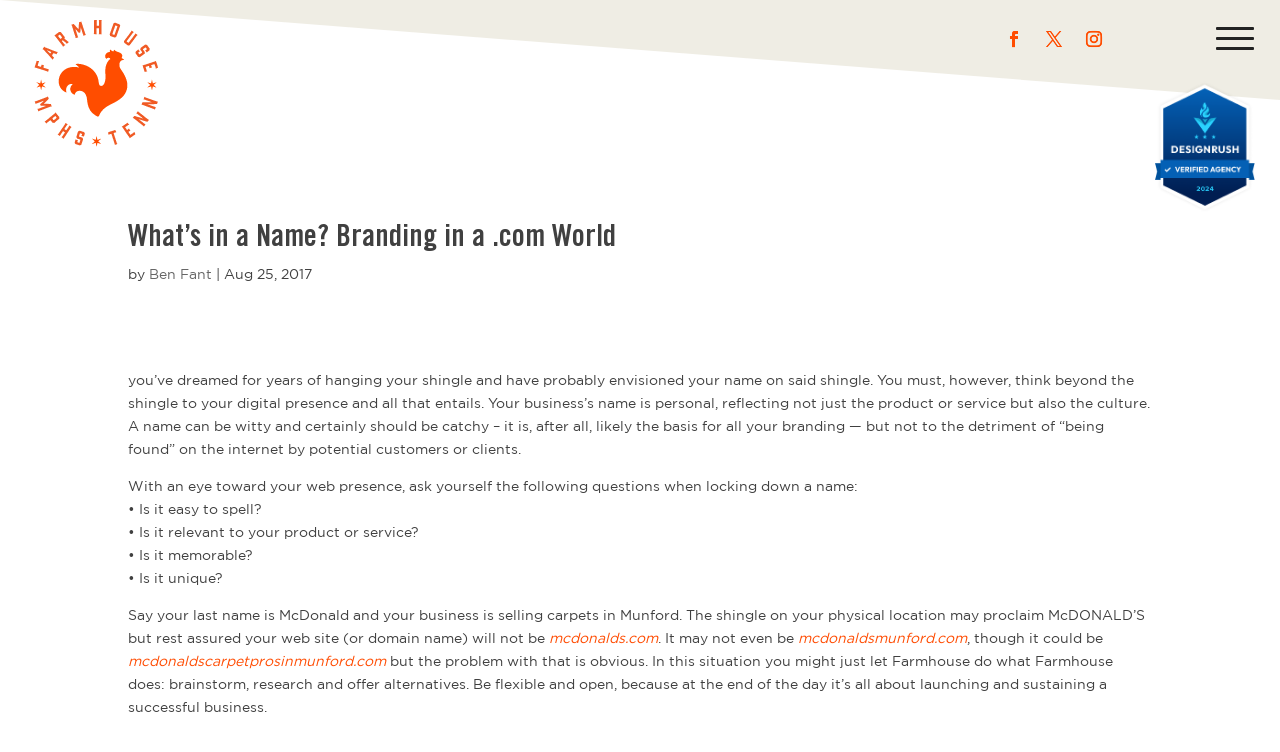

--- FILE ---
content_type: text/css
request_url: https://farmhousebranding.com/wp-content/et-cache/2223/et-core-unified-tb-4795-tb-5460-deferred-2223.min.css?ver=1767265555
body_size: 1597
content:
@font-face{font-family:"Trade Gothic";font-display:swap;src:url("https://farmhousebranding.com/wp-content/uploads/et-fonts/tradegothicltstd-bdcn20.ttf") format("truetype")}@font-face{font-family:"Gotham Book";font-display:swap;src:url("https://farmhousebranding.com/wp-content/uploads/et-fonts/gothambook.ttf") format("truetype")}@font-face{font-family:"Gotham Bold";font-display:swap;src:url("https://farmhousebranding.com/wp-content/uploads/et-fonts/gotham-bold.ttf") format("truetype")}.et_pb_section_0_tb_header.et_pb_section{padding-top:0px;padding-bottom:0px;background-color:RGBA(255,255,255,0)!important}.et_pb_section_0_tb_header{z-index:12;position:relative}.et_pb_sticky.et_pb_section_0_tb_header{z-index:12!important}.et_pb_section_0_tb_header.section_has_divider.et_pb_top_divider .et_pb_top_inside_divider{background-image:url([data-uri]);background-size:100% 100px;top:0;height:100px;z-index:1;transform:scale(1,1);background-color:transparent}.et_pb_row_0_tb_header{background-color:RGBA(255,255,255,0);display:flex}.et_pb_row_0_tb_header.et_pb_row,.et_pb_row_1_tb_header.et_pb_row{padding-top:0px!important;padding-bottom:0px!important;padding-top:0px;padding-bottom:0px}.et_pb_row_0_tb_header,body #page-container .et-db #et-boc .et-l .et_pb_row_0_tb_header.et_pb_row,body.et_pb_pagebuilder_layout.single #page-container #et-boc .et-l .et_pb_row_0_tb_header.et_pb_row,body.et_pb_pagebuilder_layout.single.et_full_width_page #page-container #et-boc .et-l .et_pb_row_0_tb_header.et_pb_row{width:100%;max-width:100%}.et_pb_code_0_tb_header{width:50%;position:absolute!important;top:0px;bottom:auto;left:50%;right:auto;transform:translateX(-50%)}.et_pb_text_0_tb_header.et_pb_text{color:#222222!important}.et_pb_text_0_tb_header{line-height:1em;line-height:1em;background-color:RGBA(255,255,255,0);padding-top:27px!important;padding-right:26px!important;padding-bottom:26px!important;padding-left:26px!important;width:90px;z-index:1000001;position:relative;float:right}.et_pb_sticky .et_pb_text_0_tb_header{z-index:1000001!important}.et_pb_image_0_tb_header{padding-top:15px;padding-right:15px;padding-bottom:15px;padding-left:15px;margin-left:1%!important;float:left;text-align:left;margin-left:0}.et_pb_image_0_tb_header .et_pb_image_wrap{display:block}.et_pb_social_media_follow .et_pb_social_media_follow_network_0_tb_header.et_pb_social_icon .icon:before,.et_pb_social_media_follow .et_pb_social_media_follow_network_1_tb_header.et_pb_social_icon .icon:before,.et_pb_social_media_follow .et_pb_social_media_follow_network_2_tb_header.et_pb_social_icon .icon:before,.et_pb_social_media_follow_1_tb_header li.et_pb_social_icon a.icon:before{color:#ff4d00}ul.et_pb_social_media_follow_0_tb_header{padding-top:0px!important;padding-bottom:0px!important;margin-top:23px!important;margin-right:82px!important;margin-bottom:0px!important}.et_pb_social_media_follow_0_tb_header{width:200px;position:absolute!important;top:0px;bottom:auto;right:0px;left:auto}.et_pb_image_1_tb_header{position:fixed!important;top:80px;bottom:auto;right:25px;left:auto;text-align:left;margin-left:0}body.logged-in.admin-bar .et_pb_image_1_tb_header{top:calc(80px + 32px)}div.et_pb_section.et_pb_section_1_tb_header{background-size:49% auto;background-position:left 1% bottom -39%;background-blend-mode:multiply;background-image:url(https://farmhousebranding.com/wp-content/uploads/2020/04/Rooster-Ill-2-01.svg)!important}.et_pb_section_1_tb_header.et_pb_section{padding-top:0px;padding-bottom:0px;background-color:#eeece1!important}.et_pb_section_1_tb_header{z-index:1000000;position:relative}.et_pb_row_1_tb_header{min-height:100%;display:flex;align-items:center;justify-content:center}.et_pb_row_1_tb_header,body #page-container .et-db #et-boc .et-l .et_pb_row_1_tb_header.et_pb_row,body.et_pb_pagebuilder_layout.single #page-container #et-boc .et-l .et_pb_row_1_tb_header.et_pb_row,body.et_pb_pagebuilder_layout.single.et_full_width_page #page-container #et-boc .et-l .et_pb_row_1_tb_header.et_pb_row{max-width:700px}.et_pb_code_1_tb_header,.et_pb_code_2_tb_header,.et_pb_code_3_tb_header,.et_pb_code_4_tb_header,.et_pb_code_5_tb_header,.et_pb_code_7_tb_header{display:none!important}.et_pb_menu_0_tb_header.et_pb_menu ul li a{font-family:'Gotham Bold',Helvetica,Arial,Lucida,sans-serif;font-weight:800;text-transform:uppercase;font-size:32px;color:#ff4d00!important;letter-spacing:5px;line-height:1.1em}.et_pb_menu_0_tb_header.et_pb_menu{background-color:RGBA(0,0,0,0)}.et_pb_menu_0_tb_header{margin-top:35px!important;margin-bottom:30px!important}.et_pb_menu_0_tb_header.et_pb_menu .nav li ul,.et_pb_menu_0_tb_header.et_pb_menu .et_mobile_menu,.et_pb_menu_0_tb_header.et_pb_menu .et_mobile_menu ul{background-color:RGBA(0,0,0,0)!important}.et_pb_menu_0_tb_header .et_pb_menu_inner_container>.et_pb_menu__logo-wrap,.et_pb_menu_0_tb_header .et_pb_menu__logo-slot{width:auto;max-width:100%}.et_pb_menu_0_tb_header .et_pb_menu_inner_container>.et_pb_menu__logo-wrap .et_pb_menu__logo img,.et_pb_menu_0_tb_header .et_pb_menu__logo-slot .et_pb_menu__logo-wrap img{height:auto;max-height:none}.et_pb_menu_0_tb_header .mobile_nav .mobile_menu_bar:before,.et_pb_menu_0_tb_header .et_pb_menu__icon.et_pb_menu__search-button,.et_pb_menu_0_tb_header .et_pb_menu__icon.et_pb_menu__close-search-button,.et_pb_menu_0_tb_header .et_pb_menu__icon.et_pb_menu__cart-button{color:#7EBEC5}ul.et_pb_social_media_follow_1_tb_header a{border-width:2px;border-color:#e51b23}ul.et_pb_social_media_follow_1_tb_header{margin-top:50px!important;margin-bottom:80px!important}ul.et_pb_social_media_follow_1_tb_header li a.icon{margin:0px 4px!important;padding:12px!important;transform:rotate(-45deg)}.et_pb_social_media_follow_1_tb_header li a.icon:before{font-size:24px;line-height:48px;height:48px;width:48px}.et_pb_social_media_follow_1_tb_header li a.icon{height:48px;width:48px}.et_pb_section_2_tb_header.et_pb_section{background-color:#eeeeee!important}.et_pb_social_media_follow_network_3_tb_header.et_pb_social_icon a.icon,.et_pb_social_media_follow_network_4_tb_header.et_pb_social_icon a.icon,.et_pb_social_media_follow_network_5_tb_header.et_pb_social_icon a.icon{border-width:0px}@media only screen and (min-width:981px){.et_pb_image_0_tb_header{width:13vw}.et_pb_image_1_tb_header{max-width:100px}.et_pb_menu_0_tb_header.et_pb_menu{text-align:center;font-size:20px;letter-spacing:3px;text-transform:uppercase}}@media only screen and (max-width:980px){.et_pb_image_0_tb_header{width:16vw}.et_pb_image_0_tb_header .et_pb_image_wrap img,.et_pb_image_1_tb_header .et_pb_image_wrap img{width:auto}ul.et_pb_social_media_follow_0_tb_header{margin-top:23px!important;margin-right:82px!important;margin-bottom:0px!important}.et_pb_image_1_tb_header{max-width:75px;top:65px;bottom:auto;right:25px;left:auto;transform:translateX(0px) translateY(0px)}body.logged-in.admin-bar .et_pb_image_1_tb_header{top:calc(65px + 32px)}.et_pb_row_1_tb_header,body #page-container .et-db #et-boc .et-l .et_pb_row_1_tb_header.et_pb_row,body.et_pb_pagebuilder_layout.single #page-container #et-boc .et-l .et_pb_row_1_tb_header.et_pb_row,body.et_pb_pagebuilder_layout.single.et_full_width_page #page-container #et-boc .et-l .et_pb_row_1_tb_header.et_pb_row{width:80%}.et_pb_menu_0_tb_header.et_pb_menu ul li a{font-size:26px}}@media only screen and (min-width:768px) and (max-width:980px){.et_pb_menu_0_tb_header.et_pb_menu{text-align:center;font-size:16px;letter-spacing:3px;text-transform:uppercase}}@media only screen and (max-width:767px){.et_pb_image_0_tb_header{width:111px}.et_pb_image_0_tb_header .et_pb_image_wrap img,.et_pb_image_1_tb_header .et_pb_image_wrap img{width:auto}ul.et_pb_social_media_follow_0_tb_header{margin-top:23px!important;margin-right:44px!important;margin-bottom:0px!important}body.logged-in.admin-bar .et_pb_image_1_tb_header{top:calc(60px + 46px)}.et_pb_image_1_tb_header{top:60px;bottom:auto;right:15px;left:auto;transform:translateX(0px) translateY(0px)}.et_pb_menu_0_tb_header.et_pb_menu ul li a{font-size:21px}.et_pb_menu_0_tb_header.et_pb_menu{text-align:center;font-size:14px;letter-spacing:3px;text-transform:uppercase}}@font-face{font-family:"Trade Gothic";font-display:swap;src:url("https://farmhousebranding.com/wp-content/uploads/et-fonts/tradegothicltstd-bdcn20.ttf") format("truetype")}@font-face{font-family:"Gotham Book";font-display:swap;src:url("https://farmhousebranding.com/wp-content/uploads/et-fonts/gothambook.ttf") format("truetype")}@font-face{font-family:"Gotham Bold";font-display:swap;src:url("https://farmhousebranding.com/wp-content/uploads/et-fonts/gotham-bold.ttf") format("truetype")}

--- FILE ---
content_type: image/svg+xml
request_url: https://farmhousebranding.com/wp-content/uploads/2023/10/FH-Badge-Small-01.svg
body_size: 13716
content:
<?xml version="1.0" encoding="UTF-8"?>
<!-- Generator: Adobe Illustrator 27.9.0, SVG Export Plug-In . SVG Version: 6.00 Build 0)  -->
<svg xmlns="http://www.w3.org/2000/svg" xmlns:xlink="http://www.w3.org/1999/xlink" version="1.1" id="Layer_1" x="0px" y="0px" width="720px" height="720px" viewBox="0 0 720 720" style="enable-background:new 0 0 720 720;" xml:space="preserve">
<style type="text/css">
	.st0{fill:#FF4D00;}
	.st1{fill:#F05A24;}
</style>
<path class="st0" d="M525.2,352.7c-7.6-30-23-50.8-29.3-59.9c-6.3-9.1-8.3-15-8.3-15c-2.5-5.4-3.4-15.3-1.3-22.7  c2.1-7.4,5.9-11.4,11.1-14.2c3.7-1.9,8-2.2,10.5-2.1c1.3,0,2.1-1.6,1.2-2.5c0,0,0,0,0,0c-0.9-0.8-2.1-1.9-3.8-2.9  c-2.8-1.8-5.8-3.4-8.9-4.8c3.3-3.6,6.5-14.3,1-21.2c-5.9-7.2-14.6-9.3-21.2-11.6c-6.9-2.5-12.6-4.5-16.6-10.5  c-0.3-0.4-0.8-0.5-1.3-0.3c-2.7,1.6-4.1,4.5-3.9,7.5c0.1,0.7-0.6,1.2-1.2,1c-6.4-1.9-12-5.3-14.1-9.4c-0.3-0.5-0.9-0.7-1.4-0.4  c-3.4,2.4-4.5,7.6-2.4,11.5c0.4,0.6-0.2,1.4-0.9,1.4c-6.5-0.4-17.8,2.7-22.7,13.2c-4.7,10.1-0.9,20,4.7,23.1  c0.5,0.3,1.1,0.1,1.3-0.4c1.8-3.9,6.1-5.8,10.2-5.5c4.3,0.3,7.9,2.6,9.4,6.4c-8.6,6.2-13.7,14.1-17.1,20.2  c-12.6,22.9-9.8,51.8-8.9,65c2.4,38.2-10.3,61.6-25.4,57.6c-11.8-3.1-9-19.6-14.1-38.3c-4.6-16.8-17.5-46.3-54.3-65.3  c-19.9-10.3-51.8-16.5-62.4-12.3c-2.3,0.9-2.6,2.7-1.5,3.2c1.6,0.7,4.9,2.2,9.3,6.1c6.5,5.6,8,9.9,4.9,8.9  c-16.1-4.7-61-7.8-88.6,26.8c-23.5,29.5-18.8,67-3.2,86.2c10.7,13.1,21.6,17.9,26.2,19.5c1,0.3,1.9-0.6,1.6-1.5  c-1.5-5.6-4.2-20.7,6-33.4c9.2-11.5,21.9-10.2,26.4-9.6c0.8,0.1,1,1,0.4,1.5c-3.7,3-6.8,6.9-9.1,11.6c-5.1,10.7-3.7,23.4,3.6,32.8  c4.1,5.2,9.2,8.8,14.8,10.8c1.3,0.5,2.7-0.3,2.9-1.7c0.6-3.1,2.4-8.7,7.8-13.5c8.3-7.3,23.2-7.8,35.3-1.2  c14,7.6,19.6,24.4,21.4,40.7c2.1,18.6,4.2,39.8,17.9,60.3c13.6,20.2,37,30.8,39.2,31.8c0.1,0.1,0.3,0.1,0.4,0.1  c0.7,0.1,3.1,0,5.3-2.8c4.4-5.7,5.6-20.3,30.5-41.9c23.7-20.5,61.6-28.7,93.2-58.3C525.8,412.5,531.7,378.2,525.2,352.7z"></path>
<g>
	<path class="st1" d="M38,279.2l-0.8,0l-0.7-0.2l-1,0l-0.5-0.5l0.1-0.8l0.4-0.8l0.2-0.9l0.2-0.8l0.1-0.6l0.5-0.8l0-0.7l0.5-0.8   l0-0.7l0.5-0.8l0.1-0.8l0.2-0.6l0.4-0.7l0.1-0.9l0.5-0.8l0.1-0.8l0.2-0.7l0.3-0.7l0.1-0.8l0.3-0.7l0.3-0.6l0.2-0.7l0.1-0.9l0.4-0.5   l0.2-0.8l0.4-1.7l0.3-0.6l0.1-0.8l0.2-0.7l0.3-0.7l0.2-0.7l0.2-1l0.4-0.5l0.7-2.2l0.1-1l0.2-0.8l0.3-0.7l0.2-0.7l0.3-0.5l0.2-0.9   l0.2-0.8l0.3-0.7l0.1-0.8l1.1-0.7l0.6,0.1l0.9,0.2l0.7,0.2l0.7-0.1l0.7,0.3l0.9,0.2l0.8,0.1l0.7,0l0.8,0.2l0.9,0.1l0.7-0.1l0.8,0.1   l0.8,0.1l0.7,0.1l0.8,0.1l0.7,0l0.3,0.8l-0.4,0.7l-0.2,0.6l-0.6,0.6l-0.4,0.7l-0.3,0.6l-0.8,1.5l-0.1,0.8l-0.3,0.6l-0.3,0.7   l-0.2,0.9l-0.1,0.7l-0.2,0.7l-0.7,1.5l-0.2,0.8l-0.2,0.9l-0.1,0.7l-0.4,0.7l-0.1,0.9l-0.4,0.7l-0.1,0.9l-0.4,0.5l-0.1,0.9l-0.4,0.7   l0,0.7l-0.5,1.6l-0.4,0.6l0.1,1.7l0.5,0.5l1.1,0.9l0.8,0.3l0.6,0.3l0.8,0.4l0.6,0l0.7,0.4l1,0.2L58,272l1,0.2l1.3,0.6l0.8,0.3   l0.7,0l0.8,0.2l0.8,0.5l0.8,0.1l0.7,0.3l0.8,0.4l0.7,0.1l1.5,0l0.5-0.3l1-1l0-0.7l0.5-0.8l0.3-0.8l0-0.6l0.5-0.9l0.2-0.6l0.4-1.7   l0-0.8l-0.1-0.9l0-0.7l-0.1-0.9l0.7-0.5l1,0.2l0.6,0.3l0.8,0.2l0.9,0.2l0.6,0.3l0.7,0l0.8,0.5l0.9,0.1l0.7,0.4l0.6,0.1l0.9,0.4   l0.8,0.2l0.6,0l0.9,0.3l0.6,0.4l2.3,0.7l0.2,0.9l-0.6,0.4l-0.5,0.9l-0.5,0.6l-0.5,0.7l-0.5,1.4l-0.3,0.8l-0.4,0.8l-0.1,0.8   l-0.3,0.5l-0.2,1l-0.2,0.7l0.1,1.4l0.3,0.5l0.9,0.9l0.7,0.1l0.7,0.4l0.9,0.1l0.7,0.2l0.7,0.4l0.8,0.1l0.8,0.2l0.6,0.4l1,0.2   l0.6,0.2l0.8,0.1l0.7,0.3l0.9,0.4l0.6,0.1l0.8,0.2l0.8,0.4l0.8,0.1l0.5,0.3l0.8,0.3l0.9,0.1l0.6,0.4l0.8,0.2l0.7,0.1l1,0.2l0.5,0.4   l0.8,0.1l0.8,0.4l0.8,0.2l0.6,0.3l0.9,0.3l1.6,0.1l0.8,0.1l0.8,0.1l0.8-0.2l0.7,0l0.7,0.6l-0.2,0.9l-0.3,0.7l-0.5,1.4l-0.2,0.9   l-0.1,0.5l-0.4,0.9l-0.2,0.7l-0.3,0.7l-0.2,0.7l-0.2,1l-0.4,1.3l-0.2,0.9l-1,3l-1,0l-0.6-0.3l-0.7-0.4l-0.8-0.6l-0.5-0.7l-1.6-0.8   l-0.7-0.1l-0.8-0.1l-0.8-0.4l-0.7-0.3l-0.7-0.1l-0.6-0.3l-1-0.1l-0.5-0.4l-0.8-0.1l-1-0.2L93,296l-1-0.1l-0.7-0.3l-0.6-0.1   l-0.9-0.3l-0.5-0.3l-1-0.2l-0.5-0.4l-0.8-0.1l-0.8-0.3l-0.7-0.3l-0.7-0.1l-0.9-0.4L83,293l-0.7-0.4l-1.3-0.4l-1-0.2l-0.7-0.1   l-0.6-0.3l-0.8-0.1l-0.7-0.4l-0.9-0.2l-2.9-0.9l-1-0.2l-2.2-0.7l-0.6-0.4l-0.8-0.1l-0.7-0.3l-0.9-0.3l-0.6,0l-0.7-0.3l-0.9-0.2   l-0.7-0.3l-0.8-0.1l-0.6-0.3l-1-0.2l-1.3-0.6l-1.5-0.5l-1-0.2l-0.7-0.1l-0.7-0.2l-0.8-0.5l-0.8-0.3l-0.8-0.1l-0.7-0.4l-0.7-0.1   l-0.7-0.2l-0.8-0.1l-0.7-0.3l-0.9-0.4l-0.8-0.1l-2.1-0.7l-0.8-0.1l-0.8-0.4l-0.7-0.3l-0.7,0l-0.9-0.4l-0.7-0.1l-0.7-0.4l-0.9-0.1   l-0.6-0.4l-1.7,0L38,279.2z"></path>
	<path class="st1" d="M154.7,195.8l0.7,0.1l1.1,0l0.5,0.1l0.9,0.3l0.5,0.6l-0.5,0.9l-0.4,0.4l-0.6,0.7l-0.3,0.8l-0.5,0.7l-0.6,0.5   l-0.4,0.6l-0.4,0.7l-0.4,0.6l-0.5,0.9l-0.4,0.6l-0.5,0.6l-0.6,0.7l-0.2,0.7l-1.3,1.9l-0.7,0.6l-0.8-0.1l-0.3-0.6l-0.5-0.6l-1.4-0.9   l-0.7-0.4l-0.7-0.2l-0.7-0.1l-0.9-0.5l-0.7-0.2l-0.7-0.1l-0.7-0.2l-0.8-0.3l-1.6-0.8l-0.5-0.1l-0.8-0.2l-0.9-0.4l-1.1-0.1l-0.9,0.2   l-1.1,0.6l-0.3,0.8l-0.9,1.3l-0.6,0.8l-1.2,1.7l-0.4,0.8l-0.6,0.5l-0.4,0.7l-0.4,0.7l-0.5,0.5l-0.6,0.8l-0.2,0.6l-0.4,1.1l0.2,0.8   l0.5,1.3l0.7,0.5l0.6,0.7l0.2,0.5l0.8,0.6l0.3,0.7l0.6,0.7l0.4,0.4l0.7,0.4l0.4,0.8l0.6,0.5l0.6,0.5l0.4,0.6l0.6,0.8l1.1,0.6l1,0.3   l0.7-0.1l0.5,1l-0.6,0.7l-0.5,0.6l-0.9,1.3l-0.4,0.7l-0.4,0.7l-0.5,0.5l-0.3,0.6l-0.6,0.8l-0.4,0.4l-0.5,0.9l-0.4,0.4l-0.3,0.8   l-0.7,0.6l-0.3,0.8l-0.5,0.5l-0.5,0.6l-0.4,0.7l-0.8-0.2l-0.5-0.6l-0.1-0.7l-0.6-0.7l-0.3-0.6l-0.5-0.8l-0.8-1.4l-0.4-0.5l-0.8-0.6   l-0.5-0.6l-0.5-0.6l-0.3-0.6l-0.8-0.6l-0.5-0.3l-0.6-0.7l-0.6-0.7l-0.4-0.6l-0.5-0.6l-0.7-0.6l-0.6-0.5l-0.5-0.5l-0.3-0.7l-0.8-0.6   l-0.5-0.5l-0.6-0.5L117,221l-0.5-0.7l-0.6-0.7l-0.3-0.4l-0.7-0.4l-0.6-0.7l-0.7-0.6l-0.4-0.5l-0.5-0.7l-0.5-0.5l-0.6-0.7l-0.7-0.4   l-0.5-0.6l-0.5-0.6l-0.6-0.7l-1-1.2l-0.5-0.6l-0.7-0.4l-0.4-0.6l-0.4-0.6l-0.8-0.6l-0.3-0.7l-0.7-0.4l-0.7-0.6l-0.4-0.8l-0.6-0.4   l-0.3-0.7l-0.8-0.6l-0.6-0.4l-0.5-0.8l-0.4-0.5l-0.6-0.4l-0.5-0.8l-0.5-0.5l-0.7-0.6l-0.5-0.7l-0.4-0.4l-0.6-0.7l-0.7-0.4l-0.6-0.7   l-0.5-0.6l-0.6-0.7l-0.5-0.6l-0.6-0.5l-0.3-0.6l-0.8-0.6l-0.6-0.4l-0.6-0.7l-0.2-0.5l-0.7-0.7l-0.4-0.5l-0.5-0.6l-0.7-0.4l-0.5-0.6   l-0.6-0.7l-0.5-0.7l-0.7-0.5l-0.3-0.6l-0.7-0.7l-0.5-0.3l-0.5-0.7l-0.6-0.5l-0.6-0.7l-0.4-0.6l-1.1-0.8l-0.8-0.3l-0.8-0.3l-0.7-0.1   l-0.9-0.1l-0.3-1l0.3-0.6l0.4-0.6l0.7-0.6l0.4-0.7l0.3-0.8l0.4-0.4l0.3-0.6l0.9-1.3l0.6-0.5l0.4-0.7l0.3-0.8l0.6-0.7l0.7-1.1   l0.6-0.7l0.2-0.7l0.5-0.7l0.5-0.5l0.6-0.7l1,0l0.3,0.7l0.5,0.6l0.4,0.4l0.6,0.7l1.1,1.1l0.7,0.2l0.8,0.3l1.6,0.4l0.4,0.3l0.8,0.3   l0.8,0.3l0.8,0.4l0.8,0.3l0.9,0.1l0.5,0.3l0.8,0.4l0.8,0.3l0.7,0l0.7,0.5l0.8,0.2l0.7,0.2l0.7,0.4l0.8,0.3l0.8,0.2l0.7,0.1l0.5,0.3   l0.8,0.4l0.7,0.1l0.7,0.5l0.8,0.2l0.6,0.3l0.8,0.3l1.4,0.4l0.7,0.5l0.7,0.2l0.8,0.3l1,0.2l0.5,0.3l0.8,0.3l0.7,0.4l0.9,0.3l0.6,0.2   l0.7,0.5l0.9,0.3l0.5,0.3l0.9,0.3l0.7,0.4l0.7,0.4l0.6,0.2l0.8,0.2l0.9,0.5l0.8,0.3l0.6,0l0.7,0.5l0.8,0.3l0.7,0.1l0.8,0.3l0.6,0.2   l0.7,0.2l0.7,0.4l1,0.2l0.8,0.3l0.6,0.3l0.7,0.4l0.6,0.2l1,0.3l0.5,0.3l0.8,0.2l0.7,0.5l0.8,0.1l0.7,0.2l0.7,0.4l0.8,0.3l0.9,0.3   l0.7,0.2l0.6,0.2l0.8,0.4l0.8,0.2l0.8,0.3l0.7,0.4l0.6,0.3l0.8,0.1l0.8,0.3l0.8,0.3l0.6,0.4l0.7,0.1l1.7,0.5L154.7,195.8z    M119.6,203.1l1.3-1.9l0.4-0.8l0.7-0.6l0.2-0.7l0.5-0.5l0.4-1.5l-0.8-1.1l-0.9-0.4l-0.7-0.2l-0.7-0.2l-0.8-0.6l-0.8-0.1l-0.7-0.4   l-0.6-0.3l-0.7-0.1l-0.7-0.4l-0.7-0.4l-0.8-0.4l-0.7-0.1l-0.8-0.3l-0.7-0.4l-1-0.2l-0.7-0.5l-0.7-0.1l-0.5-0.3l-0.9-0.5l-0.8-0.3   l-0.8-0.3l-0.6-0.3l-0.7-0.4l-0.9-0.1l-0.6-0.3l-0.7-0.5l-0.8-0.2l-0.7-0.2l-0.6-0.4l-0.2,0.2l0.5,0.6l0.5,0.7l0.6,0.5l0.7,0.5   l0.3,0.7l0.7,0.6l0.5,0.3l0.4,0.8l0.8,0.6l0.5,0.5l0.5,0.6l0.6,0.5l0.6,0.7l1.2,1l0.5,0.6l0.6,0.5l0.2,0.5l0.7,0.5l0.4,0.8l0.7,0.4   l0.5,0.6l0.7,0.6l0.3,0.6l0.7,0.5l0.6,0.7l0.5,0.3l0.5,0.6l0.7,0.7l1.3,0.2L119.6,203.1z"></path>
	<path class="st1" d="M196.7,160.1l-0.7,0.3l-0.5,0.4l-0.5,0.5l-0.6,0.6l-0.7,0.4l-0.5,0.5l-0.6,0.5l-0.7,0.3l-0.6,0.6l-1.3,1   l-0.6,0.6l-0.6,0.3l-1.3,1l-0.5,0.5l-0.5,0.4l-1.1-0.3l-0.3-0.9l-0.3-0.7l-0.2-0.9l-0.2-0.6l-0.7-1.5l-0.5-0.6l-1.1-1.1l-0.3-0.7   l-0.7-0.7l-0.3-0.6l-0.6-0.5l-1.4-1.8l-0.3-0.7l-0.5-0.6l-0.7-0.7l-0.9-1.2l-0.4-0.7l-0.5-0.6l-0.6-0.6l-1.9-2.4l-0.6-0.6l-0.4-0.7   l-0.7-0.7l-0.5-0.6l-0.3-0.5l-0.6-0.6l-0.6-0.8l-0.4-0.7l-0.4-0.5l-0.5-0.5l-0.5-0.7l-0.3-0.7l-0.6-0.6l-0.6-0.6l-0.4-0.8l-0.4-0.4   l-0.4-0.7l-0.7-0.7l-0.6-0.6l-0.2-0.6l-0.6-0.8l-0.5-0.3l-0.5-0.7l-0.3-0.6l-0.6-0.6l-0.5-0.8l-0.3-0.5l-0.6-0.6l-1-1.3l-0.4-0.4   l-0.5-0.8l-0.3-0.6l-0.5-0.7l-0.6-0.4l-0.5-0.8l-0.5-0.5l-0.4-0.9l-0.5-0.6l-0.6-0.6l-0.3-0.5l-0.6-0.6l-0.4-0.7l-0.6-0.8l-0.5-0.3   l-0.5-0.8l-0.3-0.5l-0.5-0.6l-0.6-0.5l-0.4-0.7l-0.6-0.8l-0.4-0.4l-1-1.2l-0.4-0.8l-0.6-0.5l-0.5-0.8l-0.6-0.6l-0.3-0.6l-1.2-1.2   l-0.6-0.5l-0.7-0.2l-0.7-0.4l-0.6-0.6l-0.2-0.9l0.6-0.6l0.5-0.4l0.8-0.5l0.5-0.4l0.6-0.6l0.6-0.3l0.6-0.6l0.7-0.5l0.6-0.3l0.6-0.6   l0.5-0.3l0.6-0.6l1.2-1l0.8-0.5l0.3-0.5l0.8-0.4l0.6-0.7l0.7-0.4l0.5-0.3l0.5-0.6l0.6-0.3l0.6-0.6l0.7-0.4l0.5-0.5l0.9-0.4l0.6-0.6   l0.5-0.4l0.8-0.5l0.6-0.5l0.3-0.4l0.7-0.4l0.8-0.6l0.4-0.4l0.6-0.6l1.3-1l0.6-0.3l0.6-0.6l0.8-0.4l1.2-0.4l0.9,0.2l0.8,0l0.9,0.2   l0.9-0.1l0.6,0l0.8,0.2l0.9,0l0.6,0.2l0.9,0.3l1.3,0.7l0.5,0.5l1,1.2l0.7,0.7l0.4,0.5l0.3,0.7l0.5,0.6l0.6,0.5l0.9,1.5l0.5,0.6   l0.4,0.4l0.5,0.7l0.5,0.5l0.5,0.8l0.4,0.5l0.3,0.6l0.8,0.7l0.3,0.5l1,1.3l0.6,0.6l0.4,0.7l0.4,0.5l0.4,0.7l0.7,0.6l0.4,0.8l0.5,0.5   l0.6,0.6l0.7,1.2l0.6,0.8l0.6,0.4l0.4,0.8l0.6,0.4l0.5,0.7l0.2,0.6l0.5,0.6l0.8,0.7l0.3,0.7l0.6,0.4l0.4,1.6l-0.3,0.7l0,0.8   l0.1,0.9l-0.2,0.9l-0.2,0.5l-0.2,0.9l0,1l0,0.8l-0.1,0.6l0.5,1.3l1.3,1l0.8,0.7l0.6,0.4l0.5,0.7l0.7,0.4l0.6,0.4l0.6,0.6l0.7,0.4   l0.6,0.4l0.6,0.6l0.6,0.5l0.6,0.8l1.2,0.8l0.8,0.4l0.7,0.6l0.5,0.8l0.6,0.3l0.6,0.6l0.7,0.2l0.6,0.6l0.6,0.4l0.7,0.6l0.4,0.5   l0.6,0.5l0.9,0.5l0.7,0.6l1.1,1l0.7,0.2l0.6,0.5l0.6,0.3l0.7,0.6l0.6,0.1l0,1l-0.6,0.6l-0.5,0.3l-0.6,0.6l-0.7,0.5l-0.7,0.4   l-1.2,0.9l-0.4,0.6l-0.9,0.4l-0.5,0.4l-0.5,0.6l-0.8,0.5l-1.8,1.4l-0.5,0.5l-0.7,0.3l-0.5,0.6l-1.2-0.3l-0.2-0.7l-0.4-0.7l-0.4-0.8   l-0.2-0.6l-1-1.2l-0.5-0.7l-0.7-0.3l-0.5-0.5l-0.6-0.6l-0.7-0.3l-0.7-0.6l-0.6-0.6l-0.6-0.6l-0.6-0.6l-0.7-0.3l-0.6-0.6l-0.6-0.6   l-0.7-0.4l-0.6-0.4l-0.4-0.5l-0.7-0.6l-0.6-0.5l-0.7-0.4l-0.5-0.3l-0.8-0.5l-0.5-0.5l-0.7-0.6l-0.6-0.4l-0.6-0.8l-0.5-0.3l-0.7-0.4   l-0.8-0.7l-1.3-0.6l-1.2,0.3l-0.8,0.6l-0.6,0.2l-0.7,0.8l-0.8,1.2l0,0.8l0.5,1.1l0.4,0.8l1.4,1.8l0.6,0.5l0.6,0.8l0.3,0.7l0.6,0.6   l0.4,0.4l0.4,0.7l0.6,0.8l0.3,0.6l0.7,0.6l0.5,0.6l0.3,0.5l0.4,0.7l0.8,0.7l0.5,0.6l0.3,0.7l0.4,0.5l0.7,0.6l0.4,0.8l0.6,0.6   l0.4,0.5l0.5,0.8l0.6,0.4l1.2,1.3l0.6,0.3l0.8,0.7l0.7,0.2l0.7,0.6l0.3,1L196.7,160.1z M174.7,125.3l0.8-0.5l0.4-0.4l0.8-0.6   l0.8-0.4l0.6-0.6l0.5-0.4l0.8-0.5l0.4-0.6l1-1.1l-0.2-0.7l-0.1-1.3l-0.5-0.5l-0.6-0.8l-0.3-0.5l-0.5-0.7l-0.5-0.5l-0.5-0.6L177,114   l-1-1.2l-0.4-0.7l-0.5-0.5l-0.4-0.5l-0.4-0.8l-0.4-0.5l-0.6-0.6l-0.4-0.5l-0.4-0.7l-0.6-0.6l-0.3-0.6l-0.5-0.7l-0.5-0.5l-0.3-0.6   l-1.1-0.6l-0.8-0.1l-1.5,0.4l-0.6,0.5l-0.3,0.5l-0.7,0.3l-1.9,1.5l-0.7,0.7l-0.4,0.4l-0.7,0.3l-0.5,0.6l-0.8,1.2l-0.2,0.7l0.4,1.2   l0.4,0.5l0.9,1.5l0.6,0.4l1,1.3l0.2,0.6l0.6,0.6l0.5,0.5l0.4,0.9l0.4,0.4l1.9,2.4l0.6,0.6l0.3,0.7l0.5,0.6l0.6,0.6l0.5,0.5l0.5,0.6   l0.5,0.8l1,0.5l0.8,0.2l1.4-0.6L174.7,125.3z"></path>
	<path class="st1" d="M280.1,65.8l-0.2,1l-0.1,0.6l0.1,0.8l0,0.8l-0.3,0.7l0,0.8l0.2,0.8l-0.1,0.9l-0.2,0.8l-0.1,0.7l0,0.7l-0.1,0.7   l0,0.9l-0.3,0.8l0,0.9l0.1,0.7l-0.1,0.7l-0.3,0.8l0,1.6l-0.3,0.8l0,0.9l0.1,0.5l-0.3,0.9l-0.1,0.7l0.2,0.8l-0.2,1l-0.3,1.3l0.2,1   l-0.3,0.6l0,1.8l-0.7,1.1l-0.9,0.2l-0.8,0.2l-0.8,0.4l-0.7,0.1l-0.7,0.3l-0.9,0.2l-0.8,0.2l-0.8,0.2l-1.2-0.3l-0.5-0.6l-0.6-0.5   l-0.3-0.6l-0.8-0.8l-0.5-0.6l-0.4-0.5l-0.6-0.6l-0.5-0.6l-0.6-0.8l-0.4-0.4l-0.4-0.8l-0.8-0.6l-0.5-0.6l-0.4-0.7l-0.4-0.5l-0.6-0.5   l-0.5-0.6l-0.7-0.7l-0.3-0.6l-0.7-0.5l-0.5-0.8l-0.5-0.3l-0.3-0.6l-0.7-0.7l-0.7-0.4l-0.4-0.9l-0.6-0.5l-0.5-0.6l-0.6-0.5l-0.3-0.7   l-0.5-0.6l-0.7-0.5l-0.5-0.7l-0.4-0.5l-0.4,0l0.3,0.6l0.3,0.9l0.2,0.8l0.3,0.6l1.2,3.7l0.3,0.7l0.2,0.9l0.3,0.6l0,0.7l0.4,0.7   l0.3,0.8l0.2,0.9l0.3,0.7l0.2,0.6l0.1,0.8l0.5,1.4l0.5,0.9l0.1,0.6l0.2,0.7l0.2,1l0.2,0.7l0.3,0.7l0.4,0.8l0.4,1.3l0.1,0.8l0.4,0.7   l0.2,1l0.2,0.6l0.4,0.9l0,0.5l0.5,0.9l0,0.7l0.5,0.8l0.1,0.8l0.2,0.7l0.3,0.7l0.2,0.7l0.2,1l0.2,0.6l0.4,0.9l0.2,0.6l0.4,0.9   l0.7,2.1l0.1,0.9l0.4,0.7l0.5,1.5l0.5,0.7l0.7,0.6l0.2,0.7l0.5,0.7l-0.1,0.7l-0.9,0.4l-0.7,0.2l-0.7,0.1l-1.7,0.6l-0.6,0.3   l-0.7,0.2l-0.8,0.1l-0.7,0.4l-0.9,0.1l-0.7,0.3l-0.6,0.1l-0.7,0.3l-0.7,0.3l-0.8,0.1l-0.7,0.4l-0.8,0.1l-0.7,0.4l-0.7-0.7l0-0.8   l-0.1-0.9l0.1-0.7l-0.1-0.9l-0.3-1.7l-0.2-0.7l0-0.6l-0.8-2.3l-0.3-0.7l-0.2-0.7l-0.3-0.6l-0.3-0.9l-0.2-0.8l-0.2-0.6l-0.2-0.9   l-0.2-0.7l-0.4-0.9l-0.3-0.6l-0.5-1.6l-0.1-0.8l-0.3-0.5l-0.3-0.7l-0.2-0.8l-0.2-0.8l-0.4-0.9l-0.5-1.4l-0.3-1.6l-0.4-0.8l-0.2-0.7   l-0.4-0.8l-0.1-0.7l-0.3-0.7l-0.1-0.9l-0.7-2.2l-0.4-0.6l-0.2-0.7l-0.1-0.8l-0.5-0.9l0-0.7l-0.3-0.7l-0.3-0.6l-0.3-0.9l-0.1-0.8   l-0.4-0.7l-0.2-0.7l-0.2-0.9l-0.3-0.6l-0.1-0.7l-0.2-0.8l-0.5-0.8L240,78l-0.8-2.3l-0.4-0.5l-0.3-0.8l0-0.7l-0.3-0.7L238,72   l-0.2-0.8l-0.7-1.4l-0.2-0.7l-0.1-1l-0.2-0.7l-0.3-0.5l-0.2-0.9l-0.5-0.8l-0.1-0.6l-0.3-0.7l-0.1-1l-0.3-0.7l-0.2-0.7l-0.2-0.9   l-0.4-0.7l-0.1-0.6l-0.4-0.8l-0.2-0.8l0-0.7l-0.9-1.5l-0.6-0.7l-0.5-0.7l-0.5-0.6l-0.6-0.8l0.3-1l0.7,0l0.8-0.3l0.7-0.3l1.4-0.5   l0.8-0.4l0.8-0.1l0.6-0.4l0.9-0.2l0.7-0.3l0.7-0.1l0.7-0.1l0.8-0.3l0.6-0.3l0.8-0.2l0.7-0.2l1.4,0.4l0.4,0.4l0.3,0.6l0.7,0.8   l0.6,0.5l0.6,0.5l0.5,0.6l0.5,0.7l0.5,0.5l0.4,0.7l0.5,0.5l0.7,0.5l0.4,0.7l0.6,0.8l0.6,0.5l0.5,0.5l0.5,0.6l0.5,0.6L253,59   l0.5,0.7l0.6,0.6l0.4,0.6l0.7,0.5l0.3,0.7l0.5,0.5l0.8,0.7l0.5,0.5l0.4,0.5l1.2,1.4l0.4,0.4l0.6,0.8l0.4,0.6l0.5,0.5l0.8,0.8   l0.6,0.5l0.4,0.5l0.5,0.8l0.8,0.5l0.4,0.6l0.4,0.5l0.7,0.5l0.5,0.6l0.5,0.9l0.6,0.3l0.6,0.8l0.4-0.3l0.1-0.7l0.1-0.6l0.1-0.9   l0.1-0.7l0.2-1l-0.1-0.6l0.2-0.8l0.1-1l-0.1-0.7l0.3-0.7l0.1-0.9l-0.1-0.8l0-0.8l0.2-0.7L269,63l0.1-0.7l0-0.9l0.1-0.7l0.1-1   l0.1-0.7l0-0.8l0.1-0.7l0.1-1l-0.1-0.7l0.1-0.7l0.3-0.8l-0.1-0.6l0.1-1.1l0-0.6l0-0.8l0.3-0.8l0-0.7l0.2-0.9l-0.1-0.6l0.1-0.9   l0.3-0.7l-0.1-1l0.1-0.7l0-0.7l0.1-0.9l0.2-0.7l0-0.8l0.1-0.7l-0.1-0.8l0.1-0.7l0.9-1.2l0.8-0.2l0.6-0.3l0.8-0.2l0.7-0.3l0.8-0.2   l0.6,0l0.7-0.3l2.2-0.7l0.8-0.2l0.6-0.3l0.8-0.4l0.7,0l1.4-0.7l0.9,0.8l-0.1,0.9l0.2,0.8l0,0.9l0,0.7l0,1.6l0.8,2.4l0.3,0.6   l0.4,0.8l0.3,1.6l0.2,0.8l0.3,0.5l0.5,1.5l0.4,0.8l0.2,0.8l0.1,0.7l0.3,0.8l0.4,0.8l0.4,1.3l0.2,0.9l0.7,1.4l0.5,1.5l0.2,0.8   l0.3,0.7l0.2,0.7l0,0.7l0.3,0.9l0.4,0.5l0.1,1l0.3,0.5l0.5,1.5l0.2,1l0.2,0.7l0.4,0.7l0.1,0.9l0.2,0.7l0.4,0.6l0.2,0.8l0.1,0.7   l0.3,0.7l0.2,0.9l0.3,0.8l0.3,0.6l0.1,0.7l0.5,0.8l0.2,0.8l0.3,0.6l0.3,0.8l0.1,0.7l0.2,0.9l0.5,1.6l0.3,0.5l0.5,1.6l0.1,0.7   l0.5,0.8l0.1,0.8l0.3,0.7l0.3,0.6l0.2,1l0.3,0.7l0.2,0.6l0.2,0.9l0.3,0.6l0.1,0.8l0.4,0.9l0.1,0.7l0.4,0.6l0.2,0.9l0.1,0.7l0.2,0.7   l0.5,0.9l0.2,0.7l0.1,0.7l0.2,0.8l0.3,0.7l0.2,0.8l0.2,0.7l0.9,1.4l0.6,0.6l0.4,0.6l0.4,0.7l0.5,0.7l-0.2,0.9l-1.4,0.5l-0.9,0.5   l-0.6,0.1l-0.7,0.3l-0.9,0.1l-1.3,0.4l-0.7,0.3l-1.5,0.5l-0.8,0.4l-0.8,0.1l-0.7,0.3l-0.7,0.1l-0.6,0.3l-0.8,0.4l-0.9,0.2l-0.7-0.7   l0-0.8l0-0.8l0-0.6l0.1-1l-0.1-1.4l-0.3-0.8l-0.4-0.6l-0.1-0.9l-0.4-0.8l-0.3-0.6l-0.1-0.9l-0.3-0.5l-0.2-0.9l-0.3-0.8l-0.3-0.5   l-0.2-0.9l-0.1-0.7l-0.4-0.8l-0.1-0.7l-0.2-0.7l-0.5-0.8l-0.2-0.7l0-0.6l-0.3-0.8l-0.4-0.7l-0.4-1.5l-0.3-0.8l0-0.7l-0.4-0.6   l-0.1-0.9l-0.4-0.6l-0.2-1l-0.1-0.6l-0.4-0.7l-0.1-0.9l-0.4-0.6l-0.2-1l0-0.7l-0.4-0.6l-0.3-0.8l-0.2-0.6l-0.1-1l-0.2-0.8l-0.4-0.6   l-0.2-0.7l-0.2-0.7l-0.2-0.8l-0.3-0.8l-0.1-0.8l-0.4-0.8l-0.2-0.6l-0.4-0.8l-0.2-0.7l-0.1-1l-0.3-0.7l-0.3-0.5l-0.1-1l-0.4,0.3   L280.1,65.8z"></path>
	<path class="st1" d="M351.9,29.3l-0.3-0.8l-0.2-0.7l-0.4-0.9l0.5-0.9l0.9,0.2l0.7-0.2l0.9,0l0.8,0.2l0.7-0.2l0.7,0.2l1.7,0l0.8-0.2   l0.8,0.2l0.6-0.1l1,0.1l0.7-0.1l0.7-0.1l0.7,0.2l1-0.1l0.7,0l0.7,0.1l0.6,0.9l-0.3,0.6l-0.3,1l-0.2,0.8l-0.2,0.6l-0.3,1.8l-0.2,0.8   l0.1,0.9l0,0.7l-0.1,0.7l0.2,0.9l-0.1,0.8l0.1,0.9l-0.1,0.7l-0.1,0.8l0.2,1.6l-0.1,0.9l0.1,0.7l0,0.7l-0.1,0.9l0.1,0.8l0,1.6   l-0.2,0.9l0.2,0.6l-0.1,0.9l0.1,0.7l-0.2,1l0.1,0.6l-0.1,0.8l0.2,1l-0.2,0.8l0.1,0.6l0,0.9l0.6,1.4l0.4,0.5l1.3,0.5l0.8-0.2l1,0.2   l0.8-0.2l0.7,0.2l0.8,0l0.8-0.1l1.6,0l0.7,0.1l0.8,0l1.3-0.7l0.5-0.4l0.7-1.3l-0.1-0.9l0.1-0.8l-0.1-0.6l-0.1-0.9l0.2-0.9l-0.2-0.7   l0.2-0.7l0-1l-0.1-0.6l-0.1-0.8l0.2-0.9l0-0.7l-0.1-1l0.1-0.8l-0.1-0.7l0.1-0.8l-0.2-0.8l0.2-0.7l-0.1-1l0-1.6l0.1-0.6l-0.1-0.9   l0.1-0.8l-0.1-0.7l-0.1-0.9l0.2-0.8l-0.2-0.9l0-0.7l0-1.8l-0.5-0.8l0-0.8l-0.7-1.4l0.5-1.1l1,0.2l0.8-0.2l0.8,0.2l2.4,0.1l0.6-0.1   l1,0.1l0.8-0.1l0.7,0.1l0.9-0.2l0.6,0.1l0.9-0.1l0.7,0.1l0.8-0.1l0.9,0l0.7,0.2l0.9-0.1l0.5,0.9l-0.3,0.8l-0.4,0.8l-0.3,1.6   l-0.3,1.6l-0.2,0.7l0.1,0.8l-0.1,1l0.2,0.6l-0.1,0.9l0,0.7l0.1,0.9l-0.1,2.3l-0.2,1l0.2,0.6l-0.1,0.9l0.1,0.7l-0.2,0.8l0.1,0.8l0,1   l-0.1,0.6l0,0.8l0.2,0.8l0,0.8l-0.1,0.9l0.1,0.7l0,1l-0.1,0.7l-0.1,0.9l0,0.6l0.2,0.8l0,0.9l-0.2,0.7l0,0.8l0.2,0.9l-0.1,2.3   l-0.2,0.8l0.2,0.8l-0.2,0.9l0.1,0.8l-0.1,0.8l0.2,0.9l-0.2,0.7l0,1.6l0.1,0.8l-0.1,0.7l0.1,0.9l0,0.8l-0.1,0.8l0.2,0.9l-0.2,0.8   l0.1,0.7l-0.1,0.8l0,0.8l0.1,0.7l-0.1,0.8l0.2,1l-0.2,0.7l0,1.6l0.2,0.7l-0.2,0.8l0,1l0.2,0.7l-0.1,0.7l0.1,0.8l-0.1,0.8l-0.1,0.9   l0.2,0.7l0,1l-0.1,0.8l-0.1,0.6l-0.1,2.6l0.2,0.7l-0.1,0.7l-0.1,0.9l0.2,0.9l-0.2,0.6l0,0.8l0.3,1.8l0.4,0.6l0.2,1l0.2,0.6l0.4,0.8   l-0.6,1l-0.9,0l-0.8-0.2l-0.8,0.1l-0.8,0l-0.7,0.1l-0.8-0.2l-0.9,0.1l-0.7,0.1l-0.7-0.2l-0.9,0.1l-0.7,0l-0.9-0.1l-0.7,0l-0.9,0.2   l-0.7-0.1l-1,0l-0.8-0.1l-0.8,0.1l-0.5-0.7l0.2-0.8l0.5-1l0.2-0.7l0.1-0.7l0.3-1.7l0-0.9l-0.1-0.8l0.2-0.9l-0.2-0.6l0.1-2.4   l0.1-0.8l0-0.8l0.1-1l-0.2-0.8l0-0.8l0.1-0.7l0.1-0.9l-0.1-0.8l0-1.5l0.1-0.9l-0.1-0.7l0.1-0.8l-0.1-0.7l-0.1-0.8l0.1-0.8l-0.1-0.9   l0.1-0.8l0.1-0.9l-0.2-0.7l0.1-0.7l-0.1-0.9l0.1-0.9l-0.5-1.3l-0.5-0.4L374,70l-0.9,0.1l-0.8,0.1l-0.9-0.2l-0.7,0.1l-0.7,0   l-0.9,0.1l-1.6,0l-0.7-0.2l-0.8,0l-1.6,0.6L364,71l-0.5,1.1l0.1,1l0,1.5l-0.1,0.8l0.1,0.7l0.1,1l-0.2,0.7l0.1,0.9l0.1,0.7l0,1.6   l-0.1,0.9l0,0.7l-0.1,0.9l0,0.6l0.2,0.9l0,0.7l-0.2,0.9l0,0.8l0.2,0.7l-0.2,0.8l0.2,0.9l-0.1,0.9l0.1,0.6l-0.1,1l0.1,0.7l0,0.8   l-0.1,0.9l0.1,0.7l0,0.9l0.3,1.6l0.1,0.8l0.2,0.7l0.5,0.9l0.3,0.9l-0.5,0.8l-1,0l-0.8-0.2l-0.6,0.2l-2.3-0.1l-0.9-0.1l-0.8-0.1   l-0.8,0.1l-0.9,0.1l-0.8-0.2l-1.3,0l-0.9,0.2L352,101l-1.6,0l-0.6,0.2l-0.6-1l0.2-0.8l0.4-0.6l0.2-1l0.2-0.6l0.3-1.6l0-1l0.1-0.6   l-0.1-0.8l0-1l0.2-0.6l0.1-3.2l-0.2-0.9l0-0.8l0.2-0.7l0-0.8l-0.2-0.8l0.1-0.8l0.1-0.9l-0.2-0.6l0.2-0.9l0.1-2.3l-0.1-1l0-0.7   l0.1-0.9l-0.1-0.7l-0.1-0.9l0.1-0.6l0-0.8l0.1-1l-0.1-0.6l0-0.9l-0.1-0.8l0.1-0.9l-0.1-0.8l0.2-0.7l0-1.6l-0.2-0.8l0-0.7l0.1-0.8   l-0.1-0.8l0.2-0.8l-0.2-0.9l0.1-0.8l0-0.9l-0.1-0.8l0.2-0.8l-0.1-0.6l-0.1-0.8l0.2-1l-0.2-0.7l0.2-0.7l-0.1-1l0-0.8l0.1-0.6   l-0.1-0.8l0-1l0.1-0.7l0.1-3.1l-0.2-0.9l0-0.8l0.1-0.7l0-0.9l0.1-0.7l-0.2-0.8l0-0.9l0.1-0.7l0-0.8l0.1-1l-0.1-0.6l0-1l0.1-0.7   l-0.2-0.9l0.2-0.7l-0.1-0.8l0.1-0.9l0-1.5l-0.4-1.7L351.9,29.3z"></path>
	<path class="st1" d="M486.7,51.4l0.4,0.8l0.3,0.7l0.8,1.5l0.1,0.7l0.4,0.7l0.6,0.8l-0.1,1.2l-0.2,0.9l-0.3,0.8l-0.4,0.7l-0.2,0.7   l-0.1,0.8l-0.3,0.6l-0.3,0.7l-0.4,0.7l-0.3,0.8l-0.2,0.9l-0.4,0.7l0,0.7l-0.4,0.7l-0.8,2.3l0,0.7l-0.3,0.8l-0.3,0.5l-0.3,0.9   l-0.3,0.6l0,0.7l-0.8,2.3l-0.5,0.9l-0.5,1.4l0,0.7l-0.4,0.9l-0.1,0.6l-0.4,0.7l-0.3,0.7l-0.2,0.8l-0.5,1.5l-0.4,0.7l-0.3,0.7   l-0.2,1l-0.3,0.6l-0.3,0.7l-0.4,0.7l-0.3,0.7l-0.2,0.9l-0.2,0.8l-0.4,0.6l-0.5,1.4l-0.1,0.9l-0.2,0.7l-0.4,0.8l-0.6,1.7l-0.1,0.7   l-0.3,0.7l-0.4,0.7l-0.4,0.8l0,0.7l-0.5,0.8l0,0.6l-0.3,0.7l-0.5,0.8l-0.1,0.7l-0.6,1.6l-0.1,0.7l-0.4,0.7l-0.6,1.7l-0.4,0.7   l-0.2,0.7l-0.1,0.8l-0.3,0.6l-0.4,0.7l-0.1,0.8l-0.3,0.8l-0.4,0.8l-0.9,0.9l-0.7,0.6l-0.7,0.3l-0.6,0.3l-0.7,0.3l-0.9,0.4l-0.7,0.4   l-1.4,0.7l-0.7,0.5l-1.5,0l-0.8-0.4l-0.7-0.4l-0.7-0.1l-0.6-0.3l-0.9-0.2l-0.7-0.2l-0.9-0.4l-0.6-0.1l-0.8-0.4l-0.7,0l-0.7-0.3   l-0.7-0.4l-0.7-0.2l-0.9-0.2l-2.2-0.8l-0.7-0.4l-0.7-0.3l-0.8-0.1l-0.7-0.2l-0.6-0.3l-0.9-0.2l-0.8-0.5l-0.7-0.1l-0.7-0.3l-0.8-0.4   l-0.7-0.3l-0.7-0.1l-0.6-0.3l-1.3-0.8l-0.1-0.8l-0.6-0.7l-0.6-1.3l-0.3-0.9l-0.3-0.5l-0.4-0.8l-0.6-0.7l-0.1-0.8l0-1.6l0.1-0.7   l0.2-0.9l0.3-0.5l0.4-0.7l0.1-1l0.3-0.7l0.4-0.7l0.3-0.7l0.1-0.7l0.2-0.8l0.7-2.1l0.4-0.7l0.3-0.8l0.2-0.9l0.3-0.5l0.2-0.9l0.3-0.7   l0.3-0.6l0.4-0.8l0.3-0.7l0-0.7l0.4-0.8l0.6-1.6l0.2-0.9l0.3-0.6l0.4-0.8l0.2-0.7l0.1-0.9l0.4-0.6l0.2-0.9l0.3-0.5l0.3-0.9l0.3-1.6   l0.3-0.5l0.4-0.8l0-0.7l0.4-0.7l0.2-0.9l0.4-0.7l1.3-3.7l0.1-0.8l0.3-0.8l0.3-0.5l0.4-0.8l0.1-1l0.4-0.6l1-3l0.2-0.9l0.4-0.7   l0.3-0.7l0.3-1.4l0.6-1.7l0.4-0.7l0.1-0.7l0.4-0.6l0.2-0.9l0.3-0.6l0.2-0.9l0.2-0.7l0.4-0.7l0.4-1.7l0.5-1.4l1.1-1l0.8-0.5l0.5-0.3   l0.9-0.3l0.7-0.3l0.6-0.3l0.8-0.5l0.6-0.3l0.8-0.4l0.7-0.4l1.5,0l0.7,0.1l0.9,0.3l0.6,0.1l0.8,0.3l0.7,0.4l0.8,0.3l0.6,0.3l0.8,0.3   l0.7,0.1l0.6,0.3l0.9,0.2l0.5,0.3l0.9,0.3L473,45l0.8,0.2l0.9,0.5l0.6,0l0.8,0.3l0.7,0.4l0.8,0.4l0.6,0.2L479,47l0.8,0.5l0.8,0.1   l0.6,0.2l0.9,0.4l0.8,0.2l0.6,0.2l0.7,0.4l0.7,0.3l1.2,1L486.7,51.4z M474.4,59.4l-1.1-1.1l-0.8-0.2l-0.6-0.3l-0.8-0.1l-0.7-0.4   l-0.8-0.1l-0.7-0.4l-0.7-0.3l-0.9-0.2l-0.6-0.3l-0.7-0.3l-1.5,0.1l-0.5,0.3l-0.8,0.9l-0.3,0.9l-0.4,0.7l-0.1,0.7l-0.4,0.8l-0.8,2.2   l0,0.6l-0.5,0.9l-0.1,0.8l-0.3,0.5l-0.4,0.9l0,0.7l-0.2,0.7l-0.5,0.9l-0.2,0.7l-0.1,0.9l-0.4,0.7l-0.1,0.6l-0.3,0.6l-0.2,0.8   l-0.5,0.8l-0.2,0.9l-0.5,1.4l-0.2,0.8l-0.5,0.8l-0.3,1.6l-0.4,0.7l0,0.6l-0.4,0.8l-0.3,0.6l-0.1,0.8l-0.4,0.7l-0.3,0.9l-0.1,0.6   l-0.4,0.7l-0.1,0.9l-0.3,0.5l-0.6,1.6l-0.4,0.7l-0.3,0.8l-0.1,0.6l-0.4,0.8l-0.2,0.8l-0.1,0.7l-0.4,0.7l-0.2,0.9l-0.5,1.4l-0.4,0.7   l-0.2,0.9l-0.3,0.8l-0.1,0.6l-0.5,0.8l-0.2,0.9l0.1,1.3l0.3,0.5l1.2,0.7l0.6,0.3l0.7,0.2l0.9,0.2l0.6,0.3l0.8,0.2l0.9,0.4l0.5,0.3   l1,0.2l0.6,0.3l0.9,0.1l1.3,0.1l0.5-0.2l0.9-1.1l0.2-0.7l0.2-0.9l0.2-0.7l0.4-0.7l0.2-0.9l0.2-0.7l0.2-0.8l0.2-0.7l0.5-0.9l0.3-0.7   l0.2-0.8l0.4-0.7l0.2-0.7l0.2-0.9l0.2-0.6l0.2-0.8l0.4-0.7l0.2-0.9l0.1-0.7l0.2-0.7l0.4-0.9l0.1-0.7l0.5-0.8l0.2-0.6l0.1-0.8   l0.4-0.7l0.3-0.9l0.1-0.8l0.3-0.7l0.3-0.5l0.2-0.9l0.4-0.7l0.3-0.7l0.4-0.7l0.2-0.9l0.5-1.4l0.1-0.7l0.5-0.8l0.2-0.7l0-0.7l0.4-0.7   l0.3-0.7l0.1-0.9l0.5-0.8l0.5-1.5l0.1-0.6l0.5-1.5l0.2-0.8l0.5-0.8l0.5-1.5l0.1-0.9l0.5-1.3l0.4-0.7l-0.1-1.5L474.4,59.4z"></path>
	<path class="st1" d="M580.6,107.6l-0.7,0.5l-0.7,0.4l-0.7,0.6l-1.2,1.1l-0.6,0.8l-0.4,0.7l-0.6,0.4l-0.9,1.2l-0.4,0.9l-0.5,0.4   l-0.4,0.9l-0.8,1.1l-0.7,0.6l-0.3,0.7l-0.7,0.7l-0.2,0.6l-0.5,0.7l-0.6,0.6l-0.4,0.7l-0.6,0.5l-0.3,0.6l-0.5,0.6l-0.6,0.7l-0.4,0.6   l-0.4,0.7l-0.5,0.6l-0.3,0.6l-0.9,1.3l-0.7,0.7l-0.3,0.7l-0.6,0.5l-0.4,0.6l-0.5,0.8l-0.4,0.7l-0.4,0.6l-0.6,0.7l-0.4,0.7l-0.6,0.4   l-0.3,0.7l-1.1,1.1l-0.5,0.6l-0.3,0.7l-0.7,0.7l-0.5,0.6l-0.3,0.5l-0.7,0.7l-0.9,1.3l-0.2,0.6l-1.9,2.5l-0.6,0.6l-0.6,0.8l-0.4,0.7   l-0.4,0.5l-0.7,0.6l-0.3,0.7l-0.5,0.6l-0.7,0.7l-0.3,0.5l-0.6,0.6l-0.4,0.7l-0.3,0.6l-0.5,0.6l-0.7,0.7l-0.8,1.1l-0.6,0.6l-0.5,0.8   l-0.9,1.3l-0.5,0.8l-0.4,0.6l-0.6,0.7l-0.4,0.6l-0.3,0.6l-0.5,0.6l-1.4,0.6l-0.8,0.1l-0.9,0.3l-1.6,0.2l-0.6,0l-0.9,0.3l-0.7-0.2   l-0.9,0.3l-0.9-0.2l-1.3-0.4l-0.7-0.3l-0.5-0.5l-0.6-0.6l-0.6-0.2l-0.7-0.5l-0.5-0.5l-0.8-0.5l-0.6-0.6l-0.4-0.4l-0.7-0.3l-0.7-0.7   l-0.6-0.3l-0.6-0.6l-0.6-0.5l-0.7-0.3l-0.5-0.5l-1.3-0.9l-0.6-0.6l-0.7-0.4l-0.6-0.5l-0.7-0.4l-0.5-0.5l-0.6-0.4l-0.7-0.7l-0.5-0.4   l-0.8-0.5l-1.1-0.8l-0.7-0.6l-0.7-1l-0.2-1l0-0.6l-0.2-0.7l0.1-0.9l-0.2-0.9l0-0.6l-0.3-0.8l0-0.8l-0.2-0.9l0.5-1.2l1.8-2.4   l0.5-0.8l0.4-0.5l0.7-0.7l0.3-0.7l0.6-0.6l0.3-0.6l0.5-0.7l0.5-0.5l0.5-0.7l0.5-0.5l0.4-0.9l0.5-0.5l0.5-0.6l0.4-0.7l0.6-0.4   l0.4-0.9l0.4-0.6l0.6-0.6l0.4-0.4l0.5-0.8l0.6-0.6l1.8-2.4l0.4-0.8l0.6-0.5l0.3-0.7l0.5-0.5l0.6-0.6l0.3-0.7l0.6-0.5l0.3-0.7   l1.2-1.3l0.4-0.6l0.3-0.7l1.1-1.1l0.4-0.9l0.5-0.6l0.5-0.4l0.3-0.7l0.6-0.6l0.5-0.6l0.5-0.8l0.5-0.7l0.6-0.6l0.4-0.4l0.6-0.8   l0.3-0.7l0.6-0.5l0.5-0.8l0.3-0.6l0.6-0.6l0.4-0.7L539,99l0.3-0.5l0.6-0.8l0.6-0.6l0.3-0.5l0.5-0.6l0.5-0.8l0.6-0.4l0.3-0.6   l0.6-0.6l0.4-0.8l0.7-0.6l1.4-1.8l0.3-0.7l0.6-0.4l0.6-0.8l0.3-0.6l0.9-1.5l0.1-0.7l0.4-0.9l0.2-0.8l0.2-0.9l0.9-0.2l1.2,0.7   L552,84l0.5,0.5l0.7,0.5l0.7,0.3l0.4,0.4l0.6,0.5l0.7,0.6l0.6,0.5l0.7,0.3l0.6,0.7l0.6,0.2l3.2,2.4l-0.3,1.2l-0.7,0.3l-0.5,0.5   l-0.8,0.5l-0.5,0.5l-1.3,1.1l-0.5,0.8l-0.7,0.6l-0.4,0.7l-0.3,0.5l-1.2,1.3l-0.4,0.5l-0.3,0.7l-1.1,1.4l-0.5,0.5l-0.4,0.7l-0.5,0.5   l-0.5,0.8l-0.6,0.5l-0.5,0.6l-0.3,0.6l-0.5,0.8l-0.6,0.6l-0.9,1.2l-0.5,0.8l-0.8,1.1l-0.7,0.7l-0.5,0.6l-0.3,0.6l-0.4,0.6l-0.7,0.7   l-0.2,0.6l-0.7,0.7l-0.4,0.5l-0.5,0.8l-0.5,0.6l-0.5,0.5l-1.1,1.4l-0.4,0.4l-0.4,0.9l-0.4,0.5l-0.6,0.5l-0.4,0.7l-0.9,1.3l-0.6,0.7   l-0.3,0.7l-0.6,0.8l-0.5,0.5l-0.5,0.7l-0.4,0.4l-0.5,0.8l-0.4,0.4l-0.5,0.8l-1.8,2.4l-0.4,0.7l-0.5,0.5l-0.6,0.8l-0.6,0.6l-0.4,0.7   l-0.3,0.6l-0.6,0.5l-0.4,0.7l-0.5,0.5l-0.6,0.8L525,138l-0.6,0.6l-0.4,1.3l0.2,0.6l0.9,1.3l0.6,0.6l0.5,0.3l0.6,0.5l0.6,0.6   l0.8,0.6l0.7,0.3l0.5,0.5l0.7,0.4l0.7,0.7l0.6,0.4l1.4,0.6l0.7-0.4l1.2-0.7l0.5-0.6l0.4-0.4l0.5-0.8l0.6-0.4l0.4-0.7l0.7-0.7   l0.9-1.3l0.3-0.7l0.7-0.6l0.4-0.6l0.4-0.8l0.4-0.5l0.6-0.5l0.5-0.7l0.4-0.8l0.9-1.2l0.7-0.6l0.4-0.7l0.3-0.5l0.5-0.7l0.5-0.5   l0.7-0.7l0.3-0.7l0.5-0.5l1.5-2l0.3-0.5l0.6-0.6l0.5-0.8l0.5-0.5l0.5-0.6l0.7-0.7l0.9-1.2l0.4-0.7l0.6-0.6l0.4-0.8l0.7-0.6l0.4-0.6   l0.4-0.8l0.6-0.6l0.9-1.3l0.4-0.4l1.1-1.4l0.3-0.6l1-1.3l0.6-0.6l0.3-0.7l0.5-0.4l0.5-0.7l0.3-0.6l0.5-0.8l0.5-0.5l0.5-0.8l0.5-0.4   l0.4-0.7l0.5-0.8l0.4-0.5l0.6-0.5l0.4-0.8l0.7-0.6l0.4-0.6l0.4-0.8l0.8-1.5l0.4-0.7l0.2-0.6l0.1-1l0.3-0.7l0.9-0.3l0.8,0.4l0.5,0.6   l1.1,0.8l0.8,0.5l0.6,0.3l0.5,0.5l0.8,0.5l0.6,0.5l0.7,0.6l0.6,0.6l0.7,0.3l0.4,0.5l0.8,0.4l0.6,0.6l1.3,0.9l0.8,0.5l-0.3,0.9   L580.6,107.6z"></path>
	<path class="st1" d="M633,196.8l-0.6,0.8l-0.4,0.6l-0.6,0.7l-0.9,0.1l-0.2-0.7l-0.6-0.7l-0.5-0.5l-0.4-0.7l-1.4-1.9l-0.4-0.8   l-0.6-0.5l-0.5-0.7l-0.3-0.8l-0.5-0.4l-0.3-0.8l-0.5-0.6l-0.7-0.7l-0.3-0.6l-0.5-0.6l-0.4-0.8l0.2-0.7l1-0.2l0.6-0.3l1-0.1l0.7-0.5   l1.4-0.6l0.8-0.4l1.4-1l0.6-0.7l0.8-0.9l0-0.6l-0.4-1.4l-0.5-0.7l-0.5-0.6l-0.3-0.6l-0.6-0.7l-0.9-1.3l-0.3-0.8l-0.6-0.4l-0.4-0.6   l-0.4-0.8l-1-1l-0.8-0.1l-1.2,0.4l-0.9,0.5l-0.6,0.5l-0.4,0.5l-0.8,0.4l-0.7,0.4l-0.5,0.6l-0.7,0.2l-0.7,0.5l-0.6,0.5l-0.6,0.4   l-0.6,0.5l-0.9,0.4l-1.2,1.1l-0.5,0.3l-0.9,0.5l-0.6,0.5l-0.6,0.4l-0.7,1l-0.1,0.9l0.2,1.3l0.6,0.7l0.3,0.5l0.5,0.6l0.5,0.6   l0.6,0.7l0.8,1.4l0.6,0.5l0.4,0.8l1.3,1.8l0.5,0.6l0.7,0.7l0.2,0.6l0.6,0.7l0.5,0.5l0.5,0.9l0.4,0.7l0.6,0.4l0.2,1.3l0,0.8   l-0.2,0.7l-0.3,0.8l-0.1,0.8l0,0.7l-0.2,1.1l0,0.6l-0.1,0.8l-0.3,0.8l-0.9,1.1l-0.5,0.3l-0.7,0.7l-0.5,0.3l-0.7,0.7l-1.1,0.8   l-0.9,0.5l-0.5,0.5l-0.8,0.3l-0.4,0.6l-0.9,0.4l-3.1,2.2l-0.5,0.5l-0.8,0.4l-0.5,0.3l-0.6,0.7l-0.7,0.4l-0.8,0.4l-1.1,0.8l-0.7,0.7   l-0.3,0.4l-0.8,0.6l-0.7,0.2l-0.7,0.5l-0.6,0.5l-0.4,0.4l-0.9,0.5l-0.6,0.5l-0.8,0.3l-1.2,0.9l-0.5,0.5l-0.7,0.7l-1.4,0.3l-0.8-0.3   l-0.8-0.1l-0.7,0l-0.8-0.3l-0.8,0.1l-0.9-0.4l-0.6,0l-0.8,0l-0.8-0.4l-1.1-0.5l-0.4-0.7l-1.2-1.3l-0.3-0.5l-0.6-0.8l-0.3-0.5   l-0.6-0.7l-0.3-0.6l-0.6-0.7l-0.4-0.4l-0.6-0.8l-0.2-0.7l-0.6-0.4l-0.5-0.9l-0.3-0.6l-0.5-0.6l-0.4-0.8l-0.6-0.4l-0.3-0.6l-0.9-1.3   l-0.5-0.5l-0.3-0.8l-0.6-0.7l-0.5-0.7l-0.3-0.6l-0.7-0.6l-0.3-0.5l-0.4-0.9l-0.4-0.6l-0.5-1.4l0.2-0.9l0.1-0.8l0.1-0.8l0.1-0.8   l0.2-0.6l0.1-0.9l0.2-1.6l0.4-0.9l0.8-1.3l0.4-0.6l0.7-0.2l0.8-0.6l0.5-0.5l0.6-0.5l0.8-0.3l0.6-0.5l2-1.4l0.7-0.4l0.4-0.4l0.7-0.5   l0.7-0.4l1-1.1l0.6-0.8l0.7-0.6l0.2-0.7l0.5-0.6l1.1-0.1l0.3,0.6l1,1.4l0.5,0.5l0.5,0.7l0.2,0.7l0.5,0.6l0.6,0.5l0.4,0.8l0.4,0.3   l2.4,3.4l0.4,0.7l0.6,0.4l0.4,0.8l-0.3,0.7l-1,0.3l-0.7,0.2l-0.8,0.3l-0.8,0.2l-1.4,0.8l-1.3,0.9l-1,0.5l-0.6,0.5l-0.7,1.2l0,0.6   l0.5,1.2l0.4,0.7l0.3,0.5l0.5,0.7l0.7,0.6l1.3,1.8l0.4,0.8l0.4,0.4l0.4,0.8l1.2,0.8l0.7,0.1l1.3-0.4l1.2-0.6l0.7-0.5l0.7-0.6   l0.6-0.4l0.7-0.4l0.4-0.6l1.4-1l0.6-0.3l0.6-0.5l1.3-0.9l0.8-0.3l0.5-0.6l0.8-0.3l0.4-0.6l0.8-0.3l0.7-1.4l0.1-0.5l-0.3-1.5   l-0.5-0.5l-0.3-0.6l-1-1.4l-0.5-0.6l-0.3-0.5l-0.5-0.7l-0.3-0.6l-0.6-0.5l-0.5-0.7l-0.2-0.6l-1.4-1.9l-0.7-0.6l-0.4-0.8l-0.6-0.5   l-0.9-1.2l-0.4-0.7l-0.4-1.4l0.1-0.7l0.2-1l0.3-0.8l0.2-1.5l0-0.8l0.2-1l0.1-0.8l0.3-0.7l0.6-1.2l0.5-0.5l0.9-0.5l0.6-0.5l0.6-0.5   l0.5-0.3l0.6-0.7l0.8-0.4l0.6-0.5l0.5-0.3l1.4-1l0.6-0.5l0.5-0.3l0.7-0.7l0.7-0.2l0.7-0.6l0.5-0.5l0.8-0.4l0.6-0.3l0.6-0.5l0.4-0.4   l0.8-0.6l0.6-0.5l0.6-0.2l0.7-0.7l1.9-1.4l0.5-0.3l0.6-0.5l0.7-0.4l0.7-0.6l0.8-0.3l1.2-1.1l0.8-0.4l0.7-0.4l0.4-0.4l1.4-0.3l1,0   l0.6,0.2l0.7,0.2l1,0l0.6,0.3l0.9,0.2l0.8,0.1l0.9,0.4l0.8,0.1l1,0.6l0.5,0.6l0.7,0.7l0.2,0.6l0.6,0.7l0.5,0.6l0.5,0.6l0.3,0.8   l1,1.4l0.5,0.4l0.4,0.8l0.4,0.6l0.5,0.5l0.4,0.7l0.5,0.9l0.5,0.5l0.6,0.7l0.3,0.6l0.5,0.7l0.5,0.6l0.2,0.6l0.4,0.6l0.6,0.7l0.5,0.5   l0.6,0.8l0.3,0.8l0.6,0.4l0.9,1.3l0.4,0.7l0.4,1.3l-0.1,0.8l-0.2,0.9l-0.1,0.5l-0.1,0.8l-0.1,0.8l0.1,0.9l-0.4,0.9l-0.2,1.6   l-0.8,1.3l-0.5,0.3l-0.9,0.4l-0.6,0.5l-0.4,0.6l-0.7,0.4l-0.7,0.5l-0.6,0.3l-0.6,0.5l-1.9,1.4l-0.8,0.4l-0.5,0.5l-0.7,0.4l-1.3,1.1   L633,196.8z"></path>
	<path class="st1" d="M618.7,300.7l-0.2-0.9l-0.7-1.4l0-0.7l-0.5-1.7l-0.4-0.5l-0.2-1l-0.1-0.8l-0.2-0.8l-0.4-0.6l-0.1-0.8l-0.3-0.7   l-0.7-2.3l-0.1-0.6l-0.5-1.5l-0.5-0.8l-0.1-0.7l-0.2-0.8l-0.2-0.9l-0.3-0.5l-0.4-0.8l-0.2-0.7l-0.4-1.7l-0.3-0.6l-0.1-0.8l-0.9-2.9   l-0.4-0.7l-0.2-0.8l-0.1-0.8l-0.3-0.6l-0.1-0.8l-0.4-0.9l-0.1-0.7l-0.5-1.5l-0.4-0.8l-0.2-0.7l0.6-0.7l1.1,0.2l0.7-0.1l0.9,0l0.8,0   l1.4-0.2l0.8-0.1l0.8-0.4l0.7-0.1l1.5-0.5l0.7-0.3l0.8-0.1l0.7-0.4l0.8-0.3l0.7-0.1l0.9-0.2l0.8-0.4l0.6-0.3l0.8-0.1l0.7-0.3l0.7,0   l0.7-0.3l0.8-0.3l0.7-0.1l0.7-0.2l0.8-0.4l0.8-0.1l0.7-0.3l0.7-0.1l0.8-0.5l0.9-0.2l0.6-0.1l0.7-0.4l0.9-0.1l0.7-0.3l0.8-0.4l0.6,0   l0.8-0.4l0.6-0.3l0.9-0.1l0.7-0.3l1.5-0.5l0.8-0.4l0.6,0l0.9-0.5l0.7-0.2l0.9-0.2l0.7-0.3l0.8-0.1l0.5-0.4l0.9-0.1l0.8-0.5l0.8-0.1   l1.5-0.5l0.6-0.3l0.8-0.2l0.6-0.3l1.6-0.5l0.9-0.1l0.6-0.2l0.8-0.4l0.9-0.2l1.3-0.6l0.9-0.2l0.7-0.3l0.9-0.2l0.7-0.2l0.5-0.3   l0.8-0.1l0.7-0.3l1.7-0.4l0.5-0.4l0.8-0.1l0.9-0.4l0.5-0.3l0.9-0.1l0.8-0.5l2.1-0.7l0.9-0.1l1.3-0.6l0.7-0.7l0.8-0.4l0.7-0.4   l0.6-0.5l0.7,0.1l0.4,0.8l0.5,1.4l0.2,0.9l0.2,0.8l0.4,0.8l0.1,0.6l0.5,0.9l0,0.7l0.4,0.8l0.2,0.6l0.2,0.9l0.4,0.5l0.1,0.8l0.5,0.9   l0.1,0.6l0.3,0.7l0.7,2.3l0.1,0.8l0.2,1l0.2,0.5l0.3,0.7l0.4,0.8l0.7,2.3l0.1,0.8l0.5,0.8l0.2,0.7l0,0.7l0.3,0.9l0.3,0.6l0.1,0.7   l0.5,1.4l0.7,1.6l0,0.6l0.4,0.7l0.3,0.8l0.2,0.9l0.3,0.5l0.2,0.9l0.2,0.8l-0.4,1.2l-0.6,0.2l-0.7,0.2l-0.8,0.7l-0.7,0.1l-0.5,0.3   l-0.7,0.5l-0.9,0.5l-0.7,0.1l-0.6,0.4l-0.7,0.4l-0.7,0.2l-0.8,0.4l-0.5,0.3l-0.8,0.6l-0.6,0.3l-0.8,0.2l-0.8-0.4l0.2-0.6l-0.2-0.9   l-0.1-0.8l-0.1-0.8l0.2-0.6l-0.4-1.7l-0.5-1.5l-0.4-0.6l-0.3-0.8l-0.1-0.8l-0.4-0.7l-0.2-0.7l-0.1-0.8l-0.4-0.9l-0.7-2.2l-0.3-0.7   l-0.2-0.7L674,268l-0.4-0.6l-0.2-1l-0.1-0.6l-0.5-1.5l-0.3-0.7l-0.2-0.9l-0.9-1.1l-0.8-0.4l-1.1-0.2l-1.7,0.5l-0.5,0.3l-0.8,0.4   l-0.9,0.1l-0.4,0.3l-0.8,0.1l-0.8,0.3l-0.8,0.4l-0.7,0.2l-0.8,0.1l-0.7,0.2l-0.8,0.5l-0.7,0.2l-0.9,0.2l-0.7,0.3l-0.8,0.1l-0.6,0.2   l-1.3,0.9l-0.3,2l0.2,1l0.4,1.3l0.5,0.9l0.5,1.5l0.7,1.2l0.6,0.8l0.4,0.6l0.5,0.8l0.6,0.6l-0.4,1l-0.5,0.3l-1.6,0.3l-0.9,0.4   l-0.5,0.3l-0.8,0.1l-0.9,0.4l-0.6,0.1l-0.8,0.5l-0.8,0.3l-0.8,0.1l-0.7,0.2l-0.6,0.3l-0.7,0.1l-0.8,0.5l-0.7,0L646,282l-0.8,0.3   l-0.9-0.8l0.2-0.8l0-0.7l-0.1-1l0-0.8l-0.2-1.5l-0.3-0.6l-0.2-1l-0.1-0.6l-0.5-0.9l-0.1-0.7l-0.3-0.8l-0.9-1.1l-0.5-0.2l-1.4-0.3   l-0.5,0.4l-1,0.2l-0.7,0.2l-0.7,0.1l-0.6,0.4l-0.8,0.2l-0.9,0.1l-0.7,0.2l-0.5,0.3l-1.4,0.5l-0.9,0.2l-2.3,0.7l-0.5,0.3l-0.8,0.4   l-1.6,0.5l-1,0.7l-0.4,0.6l0.1,1.5l0.3,0.7l0,0.6l0.5,0.9l0,0.6l0.3,0.7l0.2,0.9l0.5,0.9l0.1,0.8l0.3,0.7l0.1,0.7l0.5,0.8l0,0.7   l0.3,0.6l0.4,0.8l0.1,1l0.3,0.6l0.1,0.8l0.4,0.6l0.1,1l0.4,0.5l0.1,0.8l0.2,0.8l0.9,1.4l0.3,0.7l0.4,0.6l0.5,0.6l0.5,0.9l0.3,0.4   l-0.2,0.7l-0.9,0.3l-0.8,0.2l-0.6,0l-1,0.2l-0.8,0l-0.6,0.3l-0.8-0.2l-0.7,0.3l-0.9,0.1l-0.7-0.1l-0.9,0.3l-0.7,0l-0.7,0.2l-0.8,0   l-1,0.2l-0.6,0.1l-0.9-0.6L618.7,300.7z"></path>
</g>
<g>
	<path class="st1" d="M94.3,482.6l-1-0.1l-0.6-0.1l-0.8,0.1l-0.8,0l-0.7-0.3l-0.8,0l-0.8,0.2l-0.9-0.1l-0.8-0.1l-0.7,0l-0.7,0.1   l-0.8,0l-0.9,0l-0.9-0.3l-0.9,0l-0.7,0.2l-0.7,0l-0.8-0.2l-1.6,0.1l-0.8-0.2l-0.9,0l-0.5,0.1l-0.9-0.3l-0.7,0l-0.8,0.2l-1-0.1   l-1.4-0.2l-1,0.3l-0.6-0.3l-1.8,0l-1.1-0.6l-0.2-0.9l-0.3-0.7l-0.4-0.8l-0.2-0.7l-0.4-0.7l-0.2-0.9l-0.3-0.7l-0.2-0.8l0.3-1.3   l0.5-0.5l0.5-0.6l0.6-0.3l0.7-0.8l0.5-0.5l0.5-0.4l0.6-0.6l0.5-0.5l0.7-0.6l0.4-0.5l0.8-0.4l0.5-0.8l0.5-0.5l0.7-0.5l0.5-0.4   l0.5-0.6l0.5-0.5l0.7-0.7l0.6-0.3l0.5-0.7l0.8-0.5l0.3-0.5l0.6-0.3l0.7-0.7l0.4-0.7l0.9-0.4l0.5-0.6l0.5-0.5l0.5-0.6l0.7-0.4   l0.5-0.5l0.5-0.7l0.6-0.6l0.5-0.4l0-0.4l-0.6,0.3l-0.9,0.4l-0.8,0.2l-0.6,0.3l-3.7,1.4l-0.7,0.4l-0.9,0.2l-0.6,0.3l-0.7,0.1   l-0.7,0.5l-0.8,0.3l-0.9,0.2l-0.7,0.4l-0.6,0.2l-0.8,0.1l-1.4,0.5l-0.8,0.5l-0.6,0.1l-0.7,0.3l-1,0.3l-0.6,0.2l-0.7,0.4l-0.8,0.4   l-1.3,0.5l-0.8,0.1l-0.7,0.5l-1,0.3l-0.6,0.2l-0.9,0.4l-0.5,0l-0.9,0.5l-0.7,0.1l-0.8,0.5l-0.8,0.1l-0.6,0.2l-0.7,0.4l-0.6,0.2   l-1,0.3l-0.6,0.2l-0.9,0.4l-0.6,0.2l-0.9,0.4l-2,0.8l-0.9,0.1l-0.7,0.5l-1.5,0.6l-0.6,0.6l-0.6,0.7l-0.7,0.3l-0.6,0.6l-0.7,0   l-0.4-0.9l-0.2-0.6L40,470l-0.6-1.7l-0.3-0.6l-0.2-0.6l-0.1-0.8l-0.5-0.7l-0.1-0.9l-0.4-0.7l-0.1-0.6l-0.4-0.7l-0.4-0.7l-0.1-0.8   l-0.5-0.7l-0.1-0.8l-0.5-0.7l0.7-0.7l0.8,0l0.9-0.1l0.7,0.1l0.9-0.1l1.6-0.4l0.6-0.2l0.6,0l2.3-0.9l0.7-0.4l0.7-0.3l0.6-0.3   l0.9-0.4l0.8-0.2l0.6-0.2l0.9-0.2l0.6-0.2l0.9-0.4l0.6-0.3l1.6-0.6l0.8-0.1l0.5-0.3l0.7-0.4l0.8-0.2l0.7-0.3l0.9-0.4l1.4-0.5   l1.5-0.4l0.8-0.4l0.6-0.2l0.8-0.4l0.7-0.2l0.7-0.4l0.9-0.1l2.2-0.8l0.6-0.4l0.6-0.2l0.8-0.1l0.9-0.5l0.7-0.1l0.7-0.4l0.6-0.3   l0.9-0.4l0.8-0.1l0.7-0.5l0.6-0.2l0.9-0.2l0.6-0.3l0.7-0.2l0.8-0.2l0.8-0.5l0.8-0.1l2.3-0.9l0.5-0.4l0.8-0.3l0.7-0.1l0.7-0.4   l0.8-0.3l0.8-0.2l1.4-0.7l0.6-0.2l1-0.2l0.7-0.3l0.5-0.3l0.9-0.2l0.8-0.5l0.6-0.1l0.7-0.4l1-0.2l0.7-0.4l0.6-0.2l0.9-0.2l0.7-0.5   l0.6-0.1l0.8-0.4l0.7-0.3l0.7-0.1l1.4-1l0.7-0.6l0.6-0.6l0.5-0.5l0.7-0.6l1,0.2l0.1,0.7l0.3,0.8l0.4,0.7l0.5,1.4l0.4,0.8l0.1,0.8   l0.4,0.6l0.2,0.9l0.4,0.7l0.2,0.7l0.2,0.7l0.3,0.8l0.3,0.6l0.2,0.8l0.3,0.7l-0.3,1.4l-0.4,0.4l-0.6,0.3l-0.8,0.7l-0.5,0.6l-0.5,0.6   l-0.5,0.5l-0.6,0.6l-0.4,0.5l-0.7,0.5l-0.4,0.5l-0.5,0.7l-0.7,0.5l-0.7,0.6l-0.5,0.6l-0.4,0.5l-0.5,0.5l-0.5,0.5l-0.6,0.6l-0.6,0.6   l-0.6,0.6l-0.6,0.4l-0.5,0.7l-0.7,0.4l-0.4,0.5l-0.6,0.9l-0.4,0.5l-0.5,0.4l-1.3,1.2l-0.4,0.5l-0.7,0.6l-0.6,0.4l-0.4,0.5l-0.7,0.8   l-0.5,0.6l-0.5,0.4l-0.8,0.5l-0.4,0.8l-0.6,0.4l-0.5,0.4L87,468l-0.5,0.5l-0.8,0.5l-0.3,0.6l-0.7,0.6l0.4,0.4l0.7,0l0.6,0.1   l0.9,0.1l0.8,0l1,0.1l0.6-0.1l0.8,0.1l1,0.1l0.7-0.2l0.7,0.3l0.9,0.1l0.8-0.1l0.8,0l0.7,0.2l0.7,0l0.7,0l0.9,0l0.7,0.1l1,0.1   l0.7,0.1l0.8,0l0.7,0.1l1,0.1l0.7-0.2l0.7,0l0.9,0.3l0.6-0.1l1.1,0l0.6,0l0.8,0l0.8,0.2l0.7-0.1l0.9,0.2l0.6-0.1l0.9,0.1l0.7,0.3   l1-0.2l0.7,0l0.7-0.1l0.9,0.1l0.7,0.2l0.8,0l0.8,0l0.8-0.1l0.7,0.1l1.3,0.9l0.2,0.8l0.3,0.6l0.2,0.8l0.4,0.7l0.3,0.7l0,0.6l0.4,0.7   l0.8,2.2l0.2,0.8l0.3,0.6l0.4,0.8l0.1,0.7l0.7,1.4l-0.7,0.9l-0.9-0.1l-0.8,0.2l-0.9,0l-0.7,0.1l-1.6,0.1l-2.4,0.9l-0.6,0.3   l-0.8,0.4l-1.5,0.4l-0.7,0.3l-0.5,0.3l-1.5,0.6l-0.8,0.4l-0.8,0.2l-0.7,0.2l-0.8,0.3l-0.8,0.4L107,491l-0.9,0.2l-1.4,0.7l-1.5,0.6   l-0.8,0.2l-0.7,0.4l-0.7,0.3l-0.7,0.1l-0.9,0.3l-0.5,0.4l-1,0.2l-0.5,0.3l-1.5,0.6l-1,0.3l-0.6,0.2l-0.7,0.5l-0.9,0.1l-0.7,0.3   l-0.6,0.4l-0.8,0.2l-0.7,0.2l-0.7,0.4l-0.9,0.2l-0.8,0.3l-0.6,0.3l-0.7,0.2l-0.8,0.5l-0.8,0.2l-0.6,0.3l-0.8,0.3l-0.7,0.2l-0.9,0.2   l-1.6,0.6l-0.5,0.3l-1.6,0.6l-0.7,0.2l-0.8,0.5l-0.8,0.1l-0.7,0.4l-0.6,0.3l-1,0.3l-0.7,0.4l-0.6,0.2l-0.9,0.2l-0.6,0.3l-0.8,0.1   l-0.9,0.4l-0.7,0.2l-0.6,0.4l-0.9,0.2l-0.7,0.2l-0.7,0.3l-0.9,0.5l-0.7,0.3l-0.7,0.2l-0.8,0.2l-0.7,0.4l-0.8,0.2l-0.6,0.2l-1.3,0.9   l-0.6,0.7l-0.6,0.4l-0.7,0.5l-0.6,0.6l-0.9-0.2l-0.5-1.4l-0.5-0.9l-0.1-0.6l-0.4-0.7l-0.1-0.9l-0.5-1.3l-0.4-0.7l-0.6-1.5l-0.4-0.8   l-0.1-0.8l-0.4-0.7l-0.2-0.7l-0.3-0.6l-0.4-0.8l-0.2-0.9l0.7-0.8l0.8,0h0.8l0.6,0l1,0.1l1.4-0.1l0.8-0.3l0.6-0.4l0.9-0.1l0.8-0.4   l0.6-0.3l0.9-0.1l0.5-0.3l0.9-0.2l0.8-0.3l0.5-0.3l0.9-0.2l0.7-0.2l0.8-0.4l0.7-0.2l0.7-0.3l0.8-0.5l0.7-0.3l0.6,0l0.8-0.3l0.7-0.5   l1.5-0.5l0.8-0.3l0.7-0.1l0.6-0.4l0.9-0.1l0.6-0.4l1-0.3l0.6-0.1l0.7-0.5l0.9-0.1l0.6-0.4l1-0.3l0.7-0.1l0.6-0.4l0.8-0.3l0.6-0.2   l1-0.2l0.7-0.3l0.6-0.4l0.6-0.2l0.7-0.3l0.8-0.2l0.8-0.3l0.8-0.1l0.8-0.4l0.6-0.2l0.8-0.4l0.6-0.2l1-0.2l0.7-0.4l0.5-0.3l1-0.2   l-0.4-0.4L94.3,482.6z"></path>
	<path class="st1" d="M99.7,574l-1,1.2l-0.2,0.7l-0.9,0.2l-0.7-0.5l-1.1-1.3l-0.5-0.8L95,573l-0.4-0.5l-1.3-1.2l-0.4-0.5l-0.4-0.7   l-0.5-0.5l-0.4-0.7l-0.6-0.6l-0.5-0.6l-0.3-0.5l-1.1-1.3l-0.5-0.5l0.4-1.1l0.6-0.2l0.8-0.3l1-0.3l0.5-0.3l1.6-0.9l0.5-0.4l0.6-0.6   l0.5-0.4l0.7-0.3l0.6-0.7l0.5-0.4l0.7-0.3l0.6-0.5l0.7-0.7l0.5-0.4l0.7-0.4l0.5-0.5l0.5-0.6l0.9-0.5l0.4-0.6l0.5-0.4l0.7-0.4   l0.8-0.6l0.5-0.5l0.7-0.5l0.7-0.4l0.4-0.5l0.6-0.5l0.8-0.6l1.1-0.9l0.5-0.5l0.6-0.6l0.7-0.5l0.5-0.4l0.8-0.5l0.4-0.6l0.7-0.5   l0.5-0.5l1.2-1l0.6-0.4l0.7-0.6l0.7-0.4l0.5-0.7l0.7-0.3l0.4-0.6l0.9-0.5l0.5-0.7l0.5-0.3l0.8-0.5l1.1-0.9l0.4-0.6l0.8-0.5l0.7-0.4   l0.6-0.5l0.5-0.6l2.4-1.9l0.6-0.4l0.6-0.7l0.6-0.4l0.7-0.7l0.7-0.3l0.5-0.5l0.6-0.4l2-1.6l0.5-0.6l0.5-0.4l0.7-0.5l0.6-0.7l0.6-0.4   l1.3-1.1l0.5-0.5l1.2-1l0.7-0.3l0.6-0.8l1.2-0.7l1.1-1.4l0.4-0.7l0.5-0.7l0.3-0.6l0.5-0.8l1.1-0.1l0.6,0.6l0.3,0.7l0.7,0.5l0.4,0.5   l1,1.5l0.6,0.4l0.4,0.8l0.6,0.5l0.2,0.4l1.5,1.8l0.6,0.6l0.4,0.7l0.6,0.5l0.4,0.6l0.7,0.6l0.4,0.5l0.3,0.7l0.9,1.1l0.7,0.6l0.4,0.6   l0.5,0.8l1,1.2l0.6,0.4l0.3,0.7l0.7,0.6l0.3,0.5l0.6,0.7l0.5,0.7l0.4,0.5l0.6,0.6l0.4,0.5l0.6,0.6l0.5,0.7l0.5,0.6l0.5,0.4l0.4,1.4   l-0.1,1.6l-0.2,0.9l0,0.8l-0.1,0.6l0,1l-0.2,0.7l-0.1,1l0,0.8l-0.6,1.3l-0.8,0.4l-0.6,0.7l-0.5,0.4l-0.8,0.4l-1.8,1.4l-0.5,0.7   l-0.8,0.6l-0.7,0.3l-0.5,0.5l-0.7,0.4l-0.7,0.7l-0.5,0.5l-0.6,0.5l-0.7,0.4l-0.7,0.7l-0.7,0.4l-0.6,0.4l-1.2,1l-0.5,0.7l-0.7,0.6   l-0.7,0.3l-0.5,0.4l-1.2,1.3l-0.7,0.5l-0.5,0.3l-0.6,0.8l-0.6,0.4l-0.5,0.6l-0.6,0.5l-0.6,0.4l-0.7,0.5l-0.6,0.6l-0.5,0.6l-1.1,0.9   l-0.7,0.3l-0.6,0.5l-1.4,0.8l-0.8-0.4l-0.7,0.1l-1.8,0l-0.7-0.1l-0.8-0.4l-1.5,0l-1,0l-1.3-0.8l-0.3-0.5l-0.5-0.7l-1.1-1.3   l-0.7-0.5l-0.4-0.7l-0.6-0.5l-0.3-0.5l-0.6-0.8l-0.4-0.6l-0.7-0.6l-0.3-0.5l-0.5-0.8l-0.9-1.1l-0.7-0.6l-0.4-0.6l-0.4-0.5l-0.4-0.7   l-0.8-0.6l-1.1-0.7l-0.6,0l-1.4,0.4l-0.4,0.6l-0.8,0.6l-0.5,0.6l-0.7,0.3l-0.4,0.6l-0.8,0.6l-1.1,0.9l-0.5,0.6l-0.7,0.4l-0.6,0.5   l-0.6,0.6l-0.6,0.2l-0.7,0.6l-0.5,0.7l-0.7,0.5l-0.6,0.4l-0.6,0.7l-0.6,0.2l-0.6,0.5l-0.7,0.7l-0.5,0.3l-0.5,0.7l-0.9,0.5l-1.1,0.9   l-1.1,1.2L99.7,574z M129.5,549.9l0.6,1.5l0.4,0.6l0.6,0.6l0.4,0.7l0.4,0.5l0.5,0.7l0.6,0.6l0.4,0.7l0.5,0.4l0.4,0.7l0.6,0.6   l1.2,0.5l0.7,0.3l1.3-0.6l0.6-0.2l0.6-0.8l0.7-0.3l0.6-0.5l0.5-0.6l0.7-0.4l0.5-0.5l0.5-0.6l0.7-0.3l0.6-0.7l0.6-0.2l0.6-0.6   l0.5-0.4l0.7-0.4l0.7-0.6l0.5-0.7l0.8-0.4l0.3-0.5l0.7-0.5l0.6-0.6l0.6-0.4l0.5-0.6l0.5-1.1l0.3-0.6l-0.4-1.3l-1-1.2L150,542   l-0.3-0.7l-0.7-0.6l-0.3-0.5l-0.4-0.7l-1.6-1.9l-1.3-0.8l-0.8,0l-1.1,0.5l-0.7,0.4l-0.5,0.6l-0.7,0.6l-0.7,0.3l-0.3,0.5l-0.8,0.5   l-0.6,0.4l-0.5,0.7l-0.5,0.4l-0.7,0.4l-1.2,1l-0.6,0.6l-0.5,0.3l-0.6,0.6l-0.7,0.5l-0.5,0.5l-0.8,0.4l-0.4,0.5l-0.7,0.4l-0.7,0.7   l-0.6,0.5l-0.5,1.1L129.5,549.9z"></path>
	<path class="st1" d="M197.6,575.8l0.2-0.8l0.2-0.7l0.2-1l0.9-0.5l0.6,0.7l0.7,0.2l0.7,0.5l0.5,0.6l0.7,0.2l0.5,0.5l1.4,0.9l0.8,0.3   l0.5,0.6l0.5,0.2l0.8,0.6l0.6,0.3l0.6,0.3l0.5,0.6l0.9,0.5l0.6,0.4l0.5,0.5l0,1.1l-0.6,0.3l-0.8,0.7l-0.6,0.5l-0.5,0.4l-1.2,1.3   l-0.6,0.5l-0.4,0.8l-0.4,0.6l-0.5,0.5l-0.3,0.8L204,589l-0.4,0.8l-0.5,0.5l-0.5,0.6l-0.7,1.4l-0.6,0.7l-0.3,0.6l-0.4,0.6l-0.6,0.7   l-0.4,0.7l-0.9,1.3l-0.7,0.6l-0.2,0.6l-0.6,0.7l-0.3,0.6l-0.7,0.7l-0.2,0.5l-0.5,0.6l-0.4,0.9l-0.6,0.5l-0.2,0.5l-0.5,0.7l-0.3,1.5   l0.1,0.6l0.8,1.1l0.8,0.3l0.7,0.7l0.8,0.3l0.5,0.6l0.7,0.4l0.7,0.4l1.3,0.9l0.5,0.5l0.7,0.4l1.4,0.1l0.6-0.1l1.3-0.7l0.4-0.8   l0.5-0.6l0.2-0.5l0.4-0.8l0.7-0.6l0.2-0.7l0.6-0.5l0.6-0.8l0.2-0.5l0.4-0.7l0.7-0.6l0.4-0.6l0.5-0.9l0.5-0.6l0.3-0.6l0.5-0.6   l0.3-0.8l0.6-0.5l0.5-0.9l0.9-1.3l0.4-0.4l0.4-0.8l0.5-0.6l0.3-0.6l0.4-0.8l0.6-0.5l0.3-0.8l0.4-0.6l1-1.5l0-0.9l0.4-0.7l0.2-1.5   l1-0.6l0.7,0.7l0.8,0.3l0.5,0.6l2,1.3l0.5,0.3l0.8,0.6l0.7,0.4l0.5,0.5l0.8,0.3l0.4,0.4l0.8,0.4l0.5,0.5l0.7,0.4l0.7,0.5l0.5,0.5   l0.8,0.4l-0.1,1l-0.7,0.5l-0.8,0.4l-1.1,1.1l-1.1,1.1l-0.6,0.5l-0.4,0.7l-0.6,0.8l-0.2,0.6l-0.6,0.7l-0.4,0.6l-0.4,0.8l-1.3,1.9   l-0.7,0.7l-0.2,0.6l-0.6,0.7l-0.3,0.6l-0.6,0.5l-0.4,0.7l-0.6,0.8l-0.4,0.4l-0.4,0.7l-0.3,0.8l-0.4,0.7l-0.6,0.7l-0.3,0.6l-0.6,0.8   l-0.5,0.5L216,616l-0.3,0.5l-0.3,0.8l-0.5,0.7l-0.5,0.5l-0.4,0.7l-0.3,0.8l-1.3,1.9l-0.6,0.5l-0.3,0.8l-0.7,0.6l-0.4,0.7l-0.5,0.6   l-0.3,0.8l-0.5,0.5l-0.9,1.3l-0.4,0.7l-0.5,0.5l-0.4,0.8l-0.4,0.7l-0.5,0.6l-0.3,0.8l-0.6,0.5l-0.3,0.6l-0.5,0.6l-0.4,0.7l-0.3,0.6   l-0.5,0.6l-0.4,0.9l-0.5,0.5l-0.9,1.3l-0.2,0.7l-0.6,0.5l-0.6,0.8l-0.2,0.7l-0.5,0.5l-0.4,0.7l-0.5,0.6l-0.6,0.7l-0.2,0.7l-0.6,0.8   l-0.5,0.6l-0.4,0.4l-1.4,2.1l-0.2,0.7l-0.5,0.5l-0.6,0.7l-0.3,0.8l-0.5,0.4l-0.4,0.7l-0.7,1.7l0,0.7l-0.4,0.9l-0.2,0.6l-0.1,0.9   l-1,0.5l-0.7-0.5l-0.5-0.6l-0.7-0.4l-0.7-0.4l-0.6-0.3l-0.5-0.6l-0.8-0.4l-0.6-0.3l-0.5-0.6l-0.8-0.4l-0.6-0.4l-0.7-0.6l-0.6-0.4   l-0.8-0.3l-0.5-0.5l-0.8-0.6l-0.6-0.5l-0.7-0.4l0-0.8l0.6-0.5l1-0.5l0.5-0.5l0.5-0.5l1.2-1.2l0.5-0.7l0.4-0.7l0.7-0.6l0.2-0.6   l1.3-2l0.5-0.6l0.4-0.7l0.6-0.8l0.3-0.8l0.4-0.7l0.5-0.5l0.6-0.7l0.4-0.7l0.8-1.2l0.6-0.7l0.3-0.6l0.5-0.6l0.3-0.6l0.4-0.7l0.5-0.6   l0.4-0.8l0.5-0.6l0.6-0.7l0.2-0.7l0.5-0.5l0.4-0.8l0.6-0.7l0.3-1.3l-0.2-0.6l-0.6-1.2l-0.8-0.4l-0.7-0.4l-0.6-0.7l-0.6-0.3   l-0.6-0.4l-0.8-0.4l-1.3-0.9l-0.5-0.5l-0.7-0.4l-1.6-0.4l-0.7,0.2l-1,0.6l-0.5,0.9l-0.8,1.2l-0.5,0.6l-0.3,0.6l-0.5,0.9l-0.5,0.5   l-0.4,0.8l-0.3,0.6l-0.9,1.3l-0.6,0.7l-0.4,0.6l-0.6,0.7l-0.3,0.5l-0.3,0.8l-0.4,0.6l-0.7,0.6l-0.4,0.7l-0.2,0.7l-0.6,0.5l-0.3,0.8   l-0.6,0.7l-0.3,0.5l-0.6,0.8l-0.3,0.6l-0.4,0.7l-0.6,0.7l-0.3,0.6l-0.5,0.7l-0.6,1.5l-0.4,0.7l-0.2,0.7l-0.1,1l-0.3,0.9l-0.8,0.4   l-0.8-0.6l-0.5-0.6l-0.6-0.2l-1.9-1.3l-0.7-0.6l-0.6-0.5l-0.7-0.4l-0.8-0.4l-0.5-0.6l-1.1-0.7l-0.8-0.3l-0.6-0.7l-1.3-0.9l-0.6-0.2   l0.1-1.1l0.6-0.5l0.7-0.3l0.7-0.7l0.5-0.4l1.1-1.1l0.6-0.8l0.4-0.4l0.4-0.7l0.6-0.8l0.5-0.4l1.8-2.7l0.3-0.8l0.4-0.7l0.6-0.5   l0.4-0.7l0.3-0.8l0.5-0.6l0.6-0.7l0.2-0.6l0.7-0.6l1.3-1.9l0.5-0.9l0.4-0.6l0.6-0.7l0.3-0.6l0.4-0.8l0.4-0.4l0.4-0.7l0.6-0.8   l0.2-0.5l0.5-0.7l0.4-0.7l0.6-0.7l0.4-0.7l0.5-0.5l0.9-1.3l0.3-0.8l0.4-0.6l0.5-0.6l0.4-0.7l0.6-0.5l0.3-0.8l0.5-0.6l0.5-0.7   l0.4-0.7l0.6-0.5l0.2-0.5l0.4-0.7l0.7-0.7l0.2-0.7l0.5-0.5l0.5-0.9l0.4-0.7l0.4-0.4l0.4-0.7l0.6-0.8l0.5-0.5l1.7-2.5l0.3-0.8   l0.4-0.7l0.5-0.5l0.5-0.7l0.5-0.5l0.3-0.8l0.5-0.7l0.5-0.5l0.4-0.7l0.6-0.8l0.2-0.5l0.6-0.8l0.5-0.5l0.3-0.8l0.6-0.5l0.4-0.7   l0.6-0.7l0.8-1.2l0.6-1.6L197.6,575.8z"></path>
	<path class="st1" d="M297.9,642.8l0,0.9l0.1,0.7l-0.1,0.9l-0.6,0.6l-0.6-0.4l-0.9-0.2l-0.7-0.1l-0.7-0.3l-2.3-0.7l-0.8-0.4l-0.8,0   l-0.8-0.3l-0.7-0.4l-0.6,0l-0.7-0.4l-0.8-0.2l-1-0.1l-0.6-0.3l-0.8-0.2l-0.8-0.4l-0.3-0.7l0.6-0.7l0.3-0.6l0.7-0.7l0.3-0.8l0.7-1.3   l0.4-0.8l0.5-1.6l0.1-0.9l0.1-1.2l-0.4-0.5l-1.2-0.9l-0.8-0.3l-0.8-0.1l-0.6-0.3l-1-0.2l-1.5-0.5l-0.7-0.4l-0.7,0l-0.7-0.2   l-0.8-0.4l-1.4-0.1l-0.6,0.4l-0.7,1l-0.4,0.9l-0.2,0.8l0,0.6l-0.4,0.8l-0.3,0.7l0,0.8l-0.4,0.6l-0.3,0.8l-0.1,0.8l-0.2,0.7   l-0.1,0.8l-0.5,0.9l-0.3,1.6l-0.3,0.5l-0.4,0.9l-0.1,0.8l-0.2,0.7l0,1.2l0.5,0.8l1,0.9l0.9,0.2l0.5,0.3l0.8,0.2l0.8,0.1l0.9,0.2   l1.5,0.6l0.8,0l0.8,0.4l2.1,0.6l0.8,0.1l1,0.2l0.5,0.4l0.9,0.2l0.7,0.1l0.9,0.4l0.7,0.3l0.7,0l1,0.9l0.5,0.7l0.3,0.7l0.3,0.8   l0.4,0.7l0.5,0.5l0.5,1l0.4,0.4l0.4,0.7l0.3,0.8l0,1.4l-0.2,0.6l-0.2,1l-0.2,0.6l-0.2,1l-0.4,1.3l-0.4,0.9l-0.1,0.7l-0.4,0.7l0,0.7   l-0.5,0.9l-1.1,3.7l-0.1,0.7L288,673l-0.2,0.6l-0.1,0.9l-0.3,0.7l-0.4,0.8l-0.4,1.3l-0.2,1l0,0.5l-0.3,0.9l-0.4,0.6l-0.3,0.8   l-0.1,0.8l-0.1,0.6l-0.4,0.9l-0.1,0.8l-0.4,0.7l-0.4,1.4l-0.1,0.7l-0.2,1l-0.9,1.1l-0.8,0.3l-0.7,0.4l-0.6,0.4l-0.8,0.3l-0.6,0.5   l-0.9,0.2l-0.5,0.4l-0.7,0.5l-0.9,0.1l-1.2,0.3l-0.7-0.3l-1.8-0.3l-0.5-0.3l-0.9-0.3l-0.5-0.3l-0.9-0.2l-0.6-0.3l-0.9-0.2l-0.6-0.1   l-0.9-0.3l-0.6-0.4l-0.7,0l-0.9-0.4l-0.6-0.3l-0.8-0.1l-0.8-0.4l-0.7,0l-0.6-0.3l-1.5-0.5l-0.7-0.1l-0.7-0.4l-0.9-0.2l-0.8-0.3   l-0.6-0.3l-0.9-0.1l-0.6-0.2l-0.9-0.5l-0.7-0.2l-1.2-0.8L251,684l-0.4-0.6l-0.4-0.7l-0.4-0.6l-0.2-0.6l-0.5-0.8l-0.8-1.4l-0.2-0.9   l-0.2-1.5l0-0.7l0.4-0.6l0.3-0.9l0.1-0.7l0.1-0.8l0.4-0.7l0.1-0.8l0.7-2.4l0.3-0.7l0.1-0.6l0.3-0.8l0.3-0.7l0.1-1.5l0-0.9l0.2-0.9   l-0.3-0.7l0-0.8l0.9-0.8l0.6,0.3l1.7,0.5l0.7,0.1l0.8,0.3l0.6,0.4l0.8,0.2l0.8,0l0.8,0.4l0.5,0l4,1.2l0.7,0.3l0.7,0l0.8,0.4   l0.2,0.7l-0.6,0.9l-0.4,0.6l-0.4,0.7l-0.5,0.7l-0.6,1.5l-0.5,1.5l-0.5,1l-0.1,0.8l0.2,1.4l0.4,0.5l1.1,0.7l0.7,0.3l0.5,0.3l0.8,0.3   l0.9,0.1l2.2,0.7l0.8,0.4l0.6,0.1l0.8,0.4l1.5-0.1l0.6-0.3l0.7-1.1l0.6-1.3l0.3-0.8l0.2-0.9l0.2-0.7l0.3-0.7l0-0.7l0.5-1.7l0.3-0.6   l0.1-0.8l0.5-1.5l0.4-0.7l0-0.8l0.4-0.7l0-0.7l0.4-0.7l-0.3-1.5l-0.3-0.5l-1.1-1l-0.7-0.1l-0.6-0.3l-1.7-0.5l-0.8-0.1l-0.5-0.3   l-0.8-0.3l-0.6-0.3l-0.8,0l-0.8-0.3l-0.5-0.4l-2.3-0.7l-0.9-0.1l-0.8-0.4l-0.8,0l-1.4-0.4l-0.7-0.3l-1.2-0.9l-0.3-0.6l-0.5-0.9   l-0.3-0.8l-0.7-1.3l-0.5-0.7l-0.4-1l-0.4-0.6l-0.2-0.8l-0.2-1.3l0.1-0.7l0.4-0.9l0.2-0.8l0.1-0.8l0.3-0.5l0.1-0.9l0.4-0.8l0.1-0.8   l0.3-0.5l0.5-1.7l0.1-0.8l0.3-0.5l0.1-1l0.4-0.6l0.2-0.9l0.1-0.7l0.4-0.8l0.3-0.6l0.2-0.8l0.1-0.6l0.3-0.9l0.1-0.8l0.4-0.5l0.1-1   l0.7-2.3l0.3-0.5l0.1-0.8l0.3-0.7l0.2-0.9l0.4-0.7l0.3-1.6l0.4-0.8l0.3-0.7l0.1-0.6l0.9-1.1l0.8-0.6l0.6-0.2l0.7-0.3l0.8-0.6   l0.7-0.1l0.8-0.4l0.6-0.4l0.9-0.2l0.7-0.4l1.2-0.2l0.8,0.1l1,0.2l0.5,0.4l0.9,0.2l0.8,0.1l0.8,0.2l0.7,0.4l1.6,0.5l0.6,0l0.8,0.4   l0.7,0.2l0.7,0.1l0.7,0.3l0.9,0.4l0.7,0.1l0.9,0.2l0.6,0.3l0.8,0.3l0.8,0.1l0.5,0.4l0.7,0.2l0.9,0.2l0.7,0.1l0.9,0.3l0.7,0.4l0.7,0   l1.5,0.5l0.7,0.3l1.1,0.8l0.4,0.7l0.4,0.8l0.3,0.5l0.4,0.7l0.4,0.7l0.6,0.7l0.2,0.9l0.8,1.4l0.2,1.5l-0.2,0.6l-0.5,0.9l-0.2,0.8   l0,0.7l-0.3,0.7l-0.3,0.8l-0.3,0.6l-0.1,0.8l-0.7,2.3l-0.4,0.8l-0.1,0.7l-0.3,0.7l-0.3,1.7L297.9,642.8z"></path>
	<path class="st1" d="M463.8,611.5l0.4,0.6l0.1,0.8l0.5,0.8l0.3,0.5l0.6,0.8l0.1,0.8l0.6,0.6l0.2,0.6l0.3,0.8l0.6,0.8l0.2,0.6   l0.5,0.9l0.4,0.6l0.4,0.6l0.3,0.8l-0.3,0.7l-1,0.2l-0.8,0.1l-0.7-0.1l-0.8,0.2l-0.6,0l-1.5,0.1l-0.8,0.4l-0.6,0.3l-0.8,0.1   l-0.9,0.4l-0.7,0.2l-0.8,0.1l-0.8,0.3l-0.5,0.3l-1,0.2l-0.7,0.2l-1,1.3l-0.3,1.4l0.3,0.7l0.4,0.8l0.2,0.8l0.5,1.4l0.2,1l0.4,0.7   l0.4,1.3l0.1,1l0.2,0.6l0.4,0.9l0.1,0.6l0.5,0.8l0.1,0.9l0.4,0.5l0.2,1l0.3,0.7l0.2,0.7l0.2,0.9l0.7,2.2l0.4,0.8l0,0.7l0.3,0.8   l0.7,1.4l0,0.6l0.7,1.4l0.1,0.8l0.5,1.6l0.3,0.7l0.2,1l0.3,0.5l0.4,0.8l0.1,0.8l0.3,0.6l0.1,0.8l0.5,1.6l0.3,0.6l0.4,0.9l0.1,0.7   l0.2,0.7l0.3,0.7l0.8,2.3l0,0.7l0.5,1.5l0.4,0.9l0.5,1.4l0.1,0.8l0.4,0.7l0.2,0.7l0.1,0.8l0.4,0.8l0.2,0.8l0.1,0.8l0.4,0.8l0.4,1.3   l0.3,0.7l0.2,1l0.7,1.4l0.6,0.4l0.4,0.9l0.4,0.5l0.8,0.8l-0.3,0.7l-0.7,0.2l-0.7,0.3l-0.9,0.4l-0.6,0.2l-0.8,0.2l-1.5,0.5l-0.8,0.4   l-0.8,0.2l-0.8,0.3l-0.6,0.3l-0.7,0l-0.8,0.2l-0.8,0.4l-0.7,0.1l-0.7,0.4l-1,0.1l-0.7,0.3l-0.7-0.6l0.1-0.7l0.2-0.9l-0.3-0.9   l0.3-0.7l-0.4-1.7l0-0.6l-0.3-0.7l-0.4-0.8l-0.2-0.7l-0.1-1l-0.3-0.5l-0.2-1l-0.2-0.7l-0.4-0.7l-0.1-0.7l-0.3-0.7l-0.1-0.8l-1-3.2   l-0.4-0.5l-0.1-0.8l-0.3-0.9l-0.3-0.7l-0.1-0.8l-0.3-0.5l-0.5-1.6l-0.1-0.9l-0.4-0.7l-0.2-0.7l-0.1-0.8l-0.4-0.8l-0.3-1.6l-0.3-0.6   l-0.3-0.8l-0.1-0.6l-0.5-1l-0.1-0.6l-0.2-0.8l-0.4-0.9l-0.3-0.5l-0.1-0.9l-0.3-0.6l-0.2-0.8l-0.5-0.8l-0.3-0.8l-0.1-0.7l-0.1-0.8   l-0.2-0.7l-0.4-0.7l-0.7-2.2l-0.1-1l-0.4-0.6l-0.1-0.7l-0.2-0.7l-0.3-0.7l-0.1-0.8l-0.4-0.7l-0.1-0.9l-0.3-0.7l-0.2-0.7l-0.4-0.8   l-0.2-0.6l-0.1-1l-0.3-0.7l-0.1-0.6l-0.4-0.8l-0.3-0.7l-0.2-0.7l-0.8-1.3l-0.7-0.2l-1.2,0.1l-1,0.2l-0.6,0.2l-0.7,0.3l-0.9,0.2   l-0.7,0.3l-0.9,0.1l-0.6,0.4l-0.7,0l-0.9,0.5l-0.7,0.1l-2.1,1l-0.7,0.4l-0.7,0.5l-0.5,0.3l-0.8,0.6l-0.7-0.5l-0.1-0.6l-0.3-0.8   l-0.1-0.8l0-0.7l-0.3-0.8l-0.2-0.9l0.2-0.8l-0.1-0.7l-0.1-0.7l-0.2-0.8l0-0.8l-0.3-0.9l-0.2-0.7l0.1-0.9l-0.3-0.8l-0.2-0.6l0.6-1   l0.9-0.4l1.3-0.4l0.7-0.3l0.9-0.2l0.8-0.4l0.8-0.1l0.6-0.3l0.8-0.1l0.7-0.4l0.8-0.3l0.6,0l0.9-0.5l0.8-0.1l0.6-0.2l0.8-0.4l0.7-0.1   l0.8-0.2l0.7-0.4l0.9-0.2l0.7-0.3l0.7-0.2l0.9-0.2l0.8-0.3l0.6-0.1l0.9-0.3l0.5-0.4l0.9-0.3l0.8-0.1l0.7-0.3l0.7-0.2l0.9-0.1   l1.4-0.7l0.7-0.1l0.8-0.4l0.7,0l1.4-0.7l2.2-0.7l1-0.2l0.7-0.2l0.8-0.1l0.8-0.4l0.6-0.3l0.8-0.1l0.8-0.4l0.9,0.4L463.8,611.5z"></path>
	<path class="st1" d="M569.2,634.2l-0.8,0.4l-1.2,1.1l-0.7,0.2l-1.5,1l-0.4,0.5l-0.9,0.5l-0.7,0.4l-0.6,0.4l-0.5,0.6l-0.8,0.3   l-0.6,0.5l-1.9,1.3l-0.5,0.3l-1.3,0.9l-0.6,0.7l-0.6,0.3L555,644l-0.8,0.4l-0.4,0.4l-0.7,0.6l-0.6,0.4l-1.6,0.8l-0.5,0.5l-0.7,0.4   l-2.5,1.7l-0.5,0.6l-0.6,0.4l-0.8,0.3l-0.5,0.5l-0.7,0.4l-0.8,0.6l-0.6,0.3l-1.3,0.9l-0.7,0.6l-0.6,0.4l-0.9-0.4l-0.2-1.1l-0.3-0.6   l-0.3-0.9l-0.2-0.8l-0.6-1.2l-0.4-0.7l-0.6-0.7l-0.3-0.6l-0.9-1.3l-0.5-0.6l-0.4-0.7l-0.6-0.5l-0.5-0.7l-0.3-0.6l-0.4-0.8l-0.6-0.7   l-0.5-0.5l-0.4-0.7l-0.5-0.6l-0.2-0.7l-0.5-0.6l-0.5-0.7l-0.3-0.6l-0.4-0.6l-0.6-0.7l-0.4-0.7l-0.5-0.6l-0.3-0.6l-0.7-0.6l-0.4-0.8   l-0.3-0.5l-0.6-0.5l-0.3-0.8l-0.5-0.6l-0.6-0.7l-0.2-0.6l-0.6-0.7l-0.5-0.5l-0.3-0.8l-0.5-0.6l-0.9-1.3l-0.6-0.7l-0.2-0.6l-0.7-0.7   l-0.4-0.6l-0.4-0.8l-0.5-0.6l-0.3-0.8l-0.5-0.4l-0.3-0.8L516,618l-0.3-0.8l-0.9-1.3l-0.5-0.5l-0.4-0.6l-0.5-0.5l-1-1.4l-0.3-0.8   l-0.3-0.5l-0.6-0.7l-0.4-0.8l-0.9-1l-0.4-0.8l-0.5-0.6l-0.4-0.8l-0.4-0.6l-0.4-0.4l-0.4-0.7l-0.5-0.6l-0.8-1.6l-0.5-0.4l-0.3-0.8   l-0.6-0.8l-0.4-0.4l-0.3-0.8l-0.7-0.6l-1.2-1.8l-0.3-0.8l-0.9-1l-0.9-0.4l-0.6-0.7l-0.6-0.5l-0.6-0.4l-0.1-0.7l0.7-0.6l1.2-0.8   l0.8-0.4l0.6-0.4l0.7-0.6l0.5-0.3l0.7-0.7l0.7-0.2l0.7-0.6l0.5-0.3l0.8-0.4l0.4-0.5l0.8-0.3l0.7-0.7l0.5-0.3l0.6-0.5l1.9-1.3   l0.7-0.4l0.9-0.5l0.4-0.3l0.6-0.5l0.7-0.6l1.9-1.3l0.8-0.3l0.6-0.7l0.6-0.4l0.7-0.2l0.8-0.6l0.5-0.5l0.6-0.3l1.2-0.8l1.3-1.2   l0.6-0.2l0.5-0.6l0.7-0.5l0.8-0.4l0.4-0.4l0.8-0.4l0.6-0.4l1.3,0.1l0.3,0.5l0.4,0.6l0.9,0.6l0.3,0.6l0.4,0.4l0.7,0.5l0.7,0.7   l0.3,0.6l0.6,0.5l0.6,0.5l0.4,0.6l0.6,0.7l0.4,0.4l0.7,0.6l0.5,0.5l0.4,0.6l-0.1,0.9l-0.6,0l-0.8,0.4l-0.8,0.3l-0.7,0.4l-0.6,0   l-1.6,0.8l-1.3,0.9l-0.5,0.6l-0.7,0.5l-0.8,0.3l-0.5,0.6l-0.6,0.4l-0.8,0.3l-0.8,0.6l-1.9,1.3l-0.6,0.5l-0.6,0.4l-0.8,0.3l-0.5,0.6   l-0.9,0.5l-0.5,0.3l-1.3,0.9l-0.6,0.5l-0.8,0.4l-0.8,1.1l-0.1,0.9l0.2,1.1l1,1.5l0.4,0.4l0.6,0.7l0.3,0.8l0.4,0.3l0.4,0.7l0.5,0.7   l0.6,0.7l0.4,0.6l0.3,0.8l0.4,0.6l0.7,0.6l0.4,0.6l0.4,0.8l0.5,0.6l0.3,0.8l0.3,0.5l1.2,0.9l2-0.3l0.9-0.5l1.1-0.8l0.7-0.7l1.3-0.9   l1-1l0.6-0.8l0.5-0.6l0.6-0.7l0.4-0.8l1,0.1l0.4,0.4l0.7,1.4l0.6,0.8l0.4,0.4l0.3,0.8l0.6,0.8l0.3,0.5l0.7,0.6l0.5,0.7l0.3,0.8   l0.4,0.6l0.5,0.5l0.3,0.6l0.7,0.6l0.2,0.7l0.5,0.6l0.5,0.7l-0.5,1l-0.8,0.1l-0.7,0.2L541,616l-0.8,0.2l-1.4,0.6l-0.5,0.5l-0.9,0.5   l-0.5,0.3l-0.7,0.7l-0.6,0.3l-0.7,0.5l-0.8,1.1l0,0.5l0.2,1.4l0.5,0.4l0.5,0.9l0.4,0.6l0.3,0.6l0.6,0.5l0.4,0.7l0.3,0.8l0.4,0.6   l0.4,0.4l0.8,1.2l0.4,0.8l1.3,1.9l0.4,0.4l0.6,0.7l1,1.4l1,0.7l0.7,0.3l1.4-0.5l0.6-0.5l0.6-0.2l0.7-0.7l0.6-0.2l0.6-0.5l0.8-0.4   l0.7-0.7l0.8-0.3l0.6-0.5l0.6-0.3l0.6-0.7l0.7-0.2l0.5-0.5l0.7-0.6l0.9-0.4l0.5-0.5l0.7-0.4l0.5-0.6l0.9-0.4l0.4-0.5l0.8-0.3   l0.6-0.4l1.1-1.2l0.6-0.5l0.5-0.6l0.4-0.6l0.7-0.7l0.3-0.4l0.7,0l0.6,0.8l0.4,0.6l0.2,0.6l0.5,0.9l0.2,0.8l0.5,0.5l0.1,0.8l0.5,0.6   l0.3,0.8l0.1,0.7l0.6,0.8l0.2,0.7l0.4,0.6l0.2,0.8l0.5,0.9l0.3,0.5l-0.3,1.1L569.2,634.2z"></path>
	<path class="st1" d="M621.4,579.3l0.5,0.3l1.6,0.5l0.4,0.9l-0.6,0.6l-0.4,0.7l-1,1.3l-0.3,0.5l-0.5,0.7l-0.5,0.5l-0.5,0.8l-0.9,1.2   l-0.6,0.4l-0.6,0.8l-0.2,0.6l-0.5,0.6l-1.1,1.1l-1,1.2l-0.9,0l-0.4-0.9l-0.4-0.6l-0.4-0.6l-0.5-0.9l-1.3-1.1l-0.7-0.4l-0.4-0.6   l-0.7-0.4l-1.3-1l-0.5-0.5l-0.7-0.4l-2.5-2l-0.7-0.4l-0.6-0.5l-0.6-0.6l-0.7-0.6l-0.6-0.6l-0.7-0.3l-0.3-0.5l-0.8-0.4l-0.6-0.6   l-0.6-0.3l-1.9-1.5l-0.6-0.6l-0.6-0.5l-0.5-0.3l-0.7-0.8l-0.5-0.4l-0.9-0.5l-0.6-0.5l-0.5-0.5l-0.6-0.6l-0.7-0.4l-0.5-0.5l-0.6-0.3   l-0.8-0.5l-1.2-1l-0.5-0.6l-0.6-0.5l-0.7-0.3l-0.4-0.6l-0.9-0.5l-0.4-0.4l-0.7-0.4l-0.6-0.7l-0.8-0.4l-0.3-0.5l-0.8-0.4l-0.4-0.6   l-0.9-0.5l-1.2-1l-0.4-0.6l-0.7-0.3l-0.5-0.6l-0.5-0.4l-0.9-0.5l-0.5-0.6l-0.6-0.2l-0.6-0.6l-0.6-0.6l-0.7-0.5l-0.7-0.3l-0.7-0.5   l-0.3-0.5l-0.8-0.5l-0.7-0.4l-0.7-0.5l-0.4-0.4l-0.8-0.6l-0.7-0.4l-0.5-0.6l-0.7-0.4l-0.5-0.5l-0.7-0.3l-0.6-0.7l-0.6-0.2l-0.7-0.7   l-0.5-0.3l-1.5-1l-0.7-0.3l-1-0.2l-0.6-0.2l-0.8-0.3l-0.3-1l0.5-0.8l0.5-0.3l1-1.3l0.3-0.7l0.6-0.4l1.1-1.4l0.3-0.7l0.6-0.5   l0.2-0.6l1-1.2l1.3-1.3l0.4-0.5l1.1-0.5l0.6,0.1l0.9,0.5l0.7,0.2l0.7,0.2l0.6,0.2l0.9,0.1l0.9,0.3l0.7,0.2l0.7,0.3l0.9,0.2l0.5,0.3   l0.9,0.2l0.8,0.3l0.8,0.3l0.7,0.1l0.7,0.3l0.8,0.3l0.6,0.1l0.8,0.4l0.8,0l0.7,0.3l0.8,0.4l0.9,0.1l1.4,0.3l0.7,0.2l0.7,0.4l0.9,0.2   l0.9,0.3l0.8,0.1l0.5,0.1l1,0.4l0.5,0.2l0.9,0.2l0.9,0.3l0.7,0.3l0.7,0.2l0.8,0.4l0.7-0.1l0.7,0.4l0.8,0l0.8,0.4l0.9,0.2l0.7,0.2   l0.7,0.2l0.5,0.3l1,0.3l0.8,0.1l0.7,0.2l0.7,0.3l0.7,0.3l0.6,0.1l0.8,0.3l0.9,0.2l0.7,0.1l1.4,0.6l0.7,0.2l1,0.3l0.7,0.2l0-0.3   l-0.5-0.6l-0.5-0.4l-0.9-0.5l-1.2-1l-0.3-0.5l-0.7-0.5l-0.7-0.4l-0.7-0.6l-0.7-0.4l-0.3-0.5l-0.7-0.3l-0.5-0.6l-0.6-0.5l-0.8-0.4   l-0.5-0.5l-0.7-0.7l-0.5-0.3l-0.7-0.4l-0.6-0.7l-0.7-0.4l-0.6-0.6l-1.2-1l-0.7-0.3l-0.5-0.4l-0.7-0.8l-0.5-0.4l-0.7-0.3l-0.7-0.7   l-0.5-0.3l-0.6-0.5l-0.7-0.8l-0.6-0.2l-1.2-1l-0.7-0.7l-1.2-1l-0.5-0.5l-0.7-0.3l-0.5-0.5l-0.7-0.5l-0.6-0.6l-0.7-0.4l-0.4-0.4   l-1.5-0.9l-0.5-0.6l-0.6-0.5l-1.3-0.7l-0.9-0.3l-0.7-0.3l-0.9-0.2l-0.8-0.3l-0.4-0.9l0.5-0.5l0.6-0.8l0.4-0.7l0.5-0.3l0.6-0.8   l0.3-0.7l0.5-0.3l0.5-0.6l0.8-1.4l3-3.9l0.6-0.5l0.4-0.7l0.8,0.3l0.6,0.8l0.4,0.4l0.5,0.9l0.4,0.7l1.2,1.2l0.5,0.4l0.9,0.5l1.2,0.9   l0.5,0.6l1.3,1l0.5,0.3l1.3,1l0.6,0.6l0.7,0.4l0.5,0.5l0.7,0.4l0.6,0.6l1.2,1l0.7,0.3l1.1,1.1l0.7,0.3l0.6,0.6l0.5,0.4l0.6,0.6   l0.6,0.2l0.8,0.6l0.4,0.6l0.7,0.4l1.3,1l0.6,0.4l0.6,0.6l0.4,0.4l0.6,0.5l0.8,0.5l0.5,0.5l0.8,0.5l0.6,0.6l1.2,1l0.7,0.3l1.2,1   l0.4,0.6l0.8,0.5l0.5,0.3l0.5,0.6l0.7,0.4l0.6,0.5l0.7,0.7l0.5,0.3l0.7,0.7l1.2,1l0.7,0.3l0.4,0.6l0.8,0.5l0.7,0.4l0.5,0.5l1.9,1.5   l0.5,0.5l0.8,0.5l0.4,0.4l0.8,0.5l0.5,0.3l0.7,0.7l0.6,0.3l0.6,0.5l0.4,0.6l1.9,1.5l0.8,0.5l0.6,0.3l0.6,0.6l0.5,0.3l0.6,0.7l1.3,1   l1.2,0.7l1,0.4l0.7,0.1l1,0.4l0.6,0.2l0.3,1l-0.4,0.5l-0.3,0.6l-0.7,0.7l-0.4,0.5l-0.6,0.6l-0.2,0.6l-0.7,0.7l-0.4,0.5l-0.5,0.8   l-0.6,0.4l-0.3,0.7l-0.7,0.6l-0.4,0.5l-0.3,0.7l-0.6,0.6l-0.4,0.5l-1.2,0.3l-0.7-0.2l-0.9-0.1l-0.6-0.3l-0.9-0.3L630,566l-0.8-0.1   l-0.8-0.4l-0.9-0.2l-1.5-0.4l-0.7-0.2l-0.5-0.3l-1-0.4l-0.6-0.1l-0.9-0.1l-0.6-0.3l-0.9-0.2l-0.7-0.2l-0.8-0.1l-0.8-0.5l-0.7-0.1   l-0.9-0.2l-0.6-0.3l-0.9-0.2l-0.6-0.2l-0.8-0.3l-0.8,0l-1.5-0.4l-0.7-0.4l-0.9-0.2l-0.6-0.1l-0.9-0.5l-0.6-0.1l-0.9-0.2l-0.8-0.3   l-0.6-0.3l-0.9-0.3l-0.6-0.1l-0.9-0.2l-0.6-0.2l-1-0.2l-0.7-0.4l-0.9-0.2l-0.7-0.3l-0.9-0.2l-0.5-0.2l-1-0.3l-0.7-0.3l-0.8,0   l-0.7-0.2l-0.8-0.3l-0.7-0.3l-0.6-0.2l-0.9-0.3l-0.9-0.1l-0.7-0.3l-0.6-0.1l-0.8-0.3l-0.9-0.2l-0.2,0.1l0.8,0.5l0.6,0.3l0.8,0.6   l0.5,0.5l0.6,0.6l0.6,0.3l1.2,1l0.7,0.7l1.1,0.9l0.8,0.5l0.5,0.3l0.6,0.6l0.6,0.6l0.7,0.3l1.3,1l0.6,0.6l0.6,0.3l0.6,0.6l0.5,0.5   l0.7,0.3l0.7,0.6l0.5,0.5l0.5,0.5l0.6,0.5l0.6,0.3l0.8,0.6l0.7,0.4l0.6,0.6l0.5,0.5l0.7,0.3l0.6,0.7l1.2,1l0.6,0.3l1.2,1l0.5,0.5   l2.6,2.1l0.6,0.3l0.8,0.5l0.5,0.4l0.4,0.6l0.6,0.5l0.9,0.5l1.2,0.7L621.4,579.3z"></path>
	<path class="st1" d="M675.3,488.1l0.6,0.1l1.7,0l0.7,0.8l-0.4,0.7l-0.2,0.8l-0.6,1.6l-0.1,0.6l-0.3,0.8l-0.3,0.6l-0.2,0.9l-0.5,1.4   l-0.4,0.6l-0.3,0.9l0,0.6l-0.3,0.7l-0.7,1.4l-0.5,1.5l-0.9,0.3l-0.7-0.8l-0.6-0.4l-0.6-0.4l-0.7-0.7l-1.5-0.7l-0.8-0.2l-0.6-0.4   l-0.8-0.2l-1.6-0.6l-0.6-0.3l-0.8-0.2l-3-1.1l-0.8-0.2l-0.7-0.3l-0.7-0.4l-0.8-0.3l-0.7-0.4l-0.8-0.1l-0.5-0.4l-0.9-0.1l-0.8-0.4   l-0.7-0.1l-2.3-0.8l-0.7-0.4l-0.7-0.3l-0.6-0.1l-0.9-0.5l-0.6-0.2l-1-0.2l-0.7-0.3l-0.6-0.3l-0.8-0.4l-0.8-0.2l-0.6-0.3l-0.7-0.1   l-0.9-0.2l-1.5-0.5l-0.7-0.5l-0.7-0.3l-0.8-0.1l-0.6-0.4l-1-0.2l-0.5-0.3l-0.8-0.2l-0.8-0.5l-0.9-0.1l-0.5-0.4l-0.9-0.1l-0.6-0.4   l-1-0.2l-1.5-0.5l-0.6-0.4l-0.8-0.1l-0.7-0.5l-0.6-0.2l-1-0.2l-0.7-0.5l-0.6,0l-0.7-0.4l-0.8-0.4l-0.8-0.3l-0.7-0.1l-0.8-0.3   l-0.5-0.4l-0.9-0.2l-0.8-0.2l-0.8-0.3l-0.5-0.3l-0.9-0.3l-0.8-0.2l-0.7-0.5l-0.8-0.2l-0.6-0.3l-0.8-0.1l-0.8-0.5l-0.6,0l-0.9-0.4   l-0.6-0.1l-1.7-0.5l-0.7-0.1l-1,0.2l-0.6,0l-0.8,0l-0.6-0.9l0.2-0.9l0.4-0.5l0.6-1.6l0.1-0.7l0.4-0.6l0.6-1.7l0.1-0.7l0.5-0.7   l0-0.6l0.5-1.5l0.8-1.6l0.2-0.6l0.9-0.8l0.7-0.1l1,0.2l0.8,0l0.7,0l0.6,0l0.9-0.2l0.9,0l0.7,0l0.7,0.1l1-0.1l0.6,0.1l0.9-0.1l0.8,0   l0.8,0l0.7-0.2l0.7,0.1l0.8,0l0.7-0.1l0.9,0.1l0.8-0.2l0.7,0.1l0.9,0.1l0.9-0.2l1.4-0.1l0.7,0l0.8,0.2l0.9-0.1l0.9,0l0.8-0.1l0.5,0   l1,0.1l0.5,0l0.9-0.1l0.9,0l0.7,0.1l0.8,0l0.9,0.1l0.6-0.3l0.8,0.2l0.8-0.2l0.9,0.1l0.9-0.1l0.8,0l0.7,0l0.6,0.1l1.1,0l0.8-0.1   l0.8,0l0.8,0.1l0.8,0.1l0.7-0.1l0.8,0l0.9-0.1l0.7-0.2l1.5,0.1l0.7,0l1.1,0l0.7,0l-0.1-0.3l-0.7-0.5l-0.6-0.2l-1-0.2l-1.5-0.5   l-0.5-0.4l-0.8-0.3l-0.8-0.2l-0.8-0.3l-0.8-0.2l-0.5-0.4l-0.8-0.1l-0.7-0.5l-0.7-0.3l-0.9-0.1l-0.6-0.3l-0.9-0.4l-0.6-0.1l-0.8-0.2   l-0.8-0.5l-0.8-0.2l-0.7-0.4l-1.5-0.5l-0.8-0.1l-0.6-0.2L636,455l-0.6-0.2l-0.8-0.1l-0.9-0.4l-0.6-0.1l-0.7-0.3l-0.9-0.5l-0.6,0   l-1.5-0.5l-0.9-0.4l-1.5-0.5l-0.6-0.3l-0.8-0.1l-0.6-0.3l-0.8-0.3l-0.8-0.4l-0.8-0.2l-0.5-0.3l-1.7-0.4l-0.7-0.5l-0.7-0.3l-1.5-0.2   l-0.9,0l-0.7-0.1l-1,0.1l-0.8,0l-0.7-0.8l0.3-0.6l0.3-0.9l0.2-0.8l0.4-0.5l0.3-0.9l0.1-0.8l0.4-0.5l0.3-0.7l0.4-1.6l1.7-4.6   l0.5-0.7l0.2-0.8l0.8,0l0.8,0.6l0.5,0.3l0.7,0.7l0.6,0.5l1.5,0.8l0.6,0.2l1,0.2l1.4,0.5l0.7,0.5l1.6,0.6l0.6,0.1l1.6,0.6l0.7,0.4   l0.8,0.2l0.6,0.3l0.8,0.2l0.8,0.4l1.5,0.5l0.8,0.1l1.4,0.7l0.8,0.1l0.8,0.4l0.6,0.2l0.8,0.4l0.6,0l0.9,0.3l0.6,0.4l0.8,0.2l1.6,0.6   l0.7,0.1l0.8,0.4l0.5,0.3l0.7,0.3l0.9,0.2l0.6,0.3l0.9,0.2l0.8,0.4l1.5,0.5l0.7,0.1l1.5,0.5l0.6,0.4l1,0.2l0.6,0.1l0.7,0.5l0.8,0.2   l0.7,0.3l0.9,0.4l0.6,0.1l0.9,0.4l1.5,0.5l0.7,0.1l0.6,0.4l1,0.2l0.8,0.2l0.6,0.3l2.3,0.8l0.6,0.3l0.9,0.2l0.5,0.3l1,0.2l0.6,0.1   l0.9,0.4l0.7,0.1l0.7,0.3l0.6,0.4l2.3,0.8l0.9,0.2l0.7,0.1l0.8,0.4l0.6,0.1l0.8,0.5l1.6,0.6l1.4,0.3l1,0.1l0.7-0.2l1,0.1l0.6,0   l0.6,0.9l-0.2,0.6l-0.1,0.7l-0.4,0.9l-0.2,0.6l-0.4,0.8l0,0.6l-0.4,0.9l-0.2,0.6l-0.2,1l-0.4,0.6l-0.1,0.8l-0.5,0.8l-0.2,0.6   l-0.1,0.8l-0.4,0.8l-0.2,0.7l-1,0.7l-0.7,0l-0.9,0.2l-0.7-0.1l-0.9,0l-0.8,0.1l-0.8,0.1l-0.9-0.1l-0.9,0.1l-1.5,0.1l-0.7,0L674,473   l-1-0.1l-0.7,0.1l-0.9,0.2l-0.7-0.1l-0.9,0.1l-0.7,0l-0.8,0.1l-0.9-0.2l-0.7,0.2l-0.9,0.1l-0.7-0.1l-0.9,0.1l-0.6,0l-0.8,0   l-0.8,0.2l-1.6,0l-0.8-0.2l-0.9,0.1l-0.7,0.1l-1-0.2l-0.6,0.1l-0.9,0.1l-0.8,0l-0.7-0.1l-0.9,0l-0.7,0.1l-0.9,0.1l-0.6,0l-1,0.2   l-0.8-0.2l-0.9,0.1l-0.7-0.1l-0.9,0.1l-0.5,0l-1.1,0l-0.7-0.1l-0.7,0.3l-0.7,0l-0.8,0l-0.8-0.1l-0.6,0l-0.9,0l-0.9,0.2l-0.7-0.1   l-0.7,0.1l-0.8,0l-0.9,0.1l-0.2,0.2l0.9,0.2l0.7,0.1l0.9,0.3l0.6,0.3l0.7,0.4l0.7,0.1l1.5,0.5l0.9,0.4l1.3,0.5l1,0.2l0.6,0.1   l0.7,0.4l0.8,0.4l0.8,0.1l1.6,0.6l0.7,0.4l0.7,0.1l0.8,0.4l0.6,0.3l0.8,0.1l0.8,0.3l0.6,0.3l0.6,0.3l0.7,0.3l0.7,0.1l0.9,0.3   l0.8,0.2l0.7,0.4l0.6,0.3l0.8,0.1l0.8,0.5l1.5,0.5l0.7,0.1l1.5,0.5l0.6,0.3l3.1,1.2l0.7,0.1l0.9,0.2l0.6,0.2l0.6,0.4l0.7,0.3l1,0.2   l1.4,0.3L675.3,488.1z"></path>
</g>
<path class="st0" d="M387.6,684l-14.4-13.2l14.4-13.1l0.3-0.4v-0.2l-0.4-0.2l-0.3,0.1l-18.6,5.9l-4.2-19.1c-0.1-0.1-0.1-0.2-0.2-0.3  c-0.1-0.1-0.2-0.1-0.3-0.2c0,0-0.1,0-0.2,0.1c-0.1,0.1-0.2,0.2-0.2,0.4l-4.1,19l-18.6-5.9l-0.3-0.1l-0.4,0.2v0.2l0.2,0.4l14.4,13.1  L340.4,684l-0.2,0.4v0.2l0.4,0.2l0.3-0.1l18.6-5.9l4.2,19.1c0,0.1,0.1,0.2,0.2,0.3c0.1,0.1,0.2,0.1,0.3,0.2c0.1,0,0.2,0,0.3-0.1  c0,0,0.1-0.2,0.2-0.4l4.1-19.1l18.6,5.9l0.3,0.1l0.4-0.2v-0.2L387.6,684z"></path>
<path class="st0" d="M93.2,384.5l-14.4-13.2l14.4-13.1l0.3-0.4v-0.2l-0.4-0.2l-0.3,0.1l-18.6,5.9L70,344.3c-0.1-0.1-0.1-0.2-0.2-0.3  c-0.1-0.1-0.2-0.1-0.3-0.2c0,0-0.1,0-0.2,0.1c-0.1,0.1-0.2,0.2-0.2,0.4l-4.1,19l-18.6-5.9l-0.3-0.1l-0.4,0.2v0.2l0.2,0.4l14.4,13.1  l-14.4,13.2l-0.2,0.4v0.2l0.4,0.2l0.3-0.1l18.6-5.9l4.2,19.1c0,0.1,0.1,0.2,0.2,0.3c0.1,0.1,0.2,0.1,0.3,0.2c0.1,0,0.2,0,0.3-0.1  c0,0,0.1-0.2,0.2-0.4l4.1-19.1l18.6,5.9l0.3,0.1l0.4-0.2v-0.2L93.2,384.5z"></path>
<path class="st0" d="M681.7,384.5l-14.4-13.2l14.4-13.1l0.3-0.4v-0.2l-0.4-0.2l-0.3,0.1l-18.6,5.9l-4.2-19.1  c-0.1-0.1-0.1-0.2-0.2-0.3c-0.1-0.1-0.2-0.1-0.3-0.2c0,0-0.1,0-0.2,0.1c-0.1,0.1-0.2,0.2-0.2,0.4l-4.1,19l-18.6-5.9l-0.3-0.1  l-0.4,0.2v0.2l0.2,0.4l14.4,13.1l-14.4,13.2l-0.2,0.4v0.2l0.4,0.2l0.3-0.1l18.6-5.9l4.2,19.1c0,0.1,0.1,0.2,0.2,0.3  c0.1,0.1,0.2,0.1,0.3,0.2c0.1,0,0.2,0,0.3-0.1c0,0,0.1-0.2,0.2-0.4l4.1-19.1l18.6,5.9l0.3,0.1l0.4-0.2v-0.2L681.7,384.5z"></path>
</svg>
